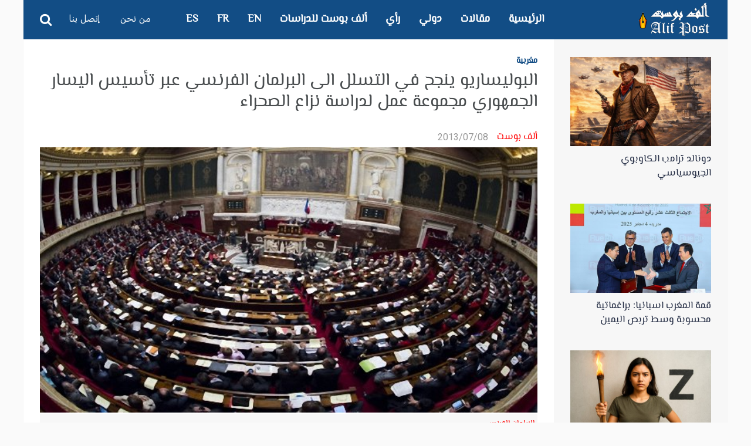

--- FILE ---
content_type: text/html; charset=UTF-8
request_url: https://alifpost.org/%D8%A7%D9%84%D8%A8%D9%88%D9%84%D9%8A%D8%B3%D8%A7%D8%B1%D9%8A%D9%88-%D9%8A%D9%86%D8%AC%D8%AD-%D9%81%D9%8A-%D8%A7%D9%84%D8%AA%D8%B3%D9%84%D9%84-%D8%A7%D9%84%D9%89-%D8%A7%D9%84%D8%A8%D8%B1%D9%84%D9%85/
body_size: 20974
content:
<!DOCTYPE html>
<!--[if IE 7]>
<html class="ie ie7" dir="rtl" lang="ar" prefix="og: http://ogp.me/ns#">
<![endif]-->
<!--[if IE 8]>
<html class="ie ie8" dir="rtl" lang="ar" prefix="og: http://ogp.me/ns#">
<![endif]-->
<!--[if !(IE 7) | !(IE 8) ]><!-->
<html dir="rtl" lang="ar" prefix="og: http://ogp.me/ns#">
<!--<![endif]-->
<head>
	<meta charset="UTF-8" />
			<meta name="viewport" content="width=device-width, initial-scale=1.0, minimum-scale=1.0, maximum-scale=1.0, user-scalable=no">
		
		
	<link rel="pingback" href="https://alifpost.org/xmlrpc.php" />

		
	
	
	
	
                  <meta property="og:title" content="ألف بوست :
 البوليساريو ينجح في التسلل الى البرلمان الفرنسي عبر تأسيس اليسار الجمهوري مجموعة عمل لدراسة نزاع الصحراء" />
                  <meta property="og:description" content="أسس &#8220;اليسار الجمهوري الديمقراطي&#8221; في البرلمان الفرنسي مؤخرا مجموعة عمل ودراسة حول نزاع الصحراء المغربية، ويحدث هذا لأول مرة في المجلس التشريعي الفرنسي، وهو مؤشر على بداية تسلسل حقيقي لجبهة البوليساريو الى مؤسسات بلد يعتبر من أكبر المساندين لموقف المغرب في النزاع. ويأتي تأسيس هذه المجموعة، وفق مصادر فرنسية ومنابر إعلامية مقربة من البوليساريو، بعد [&#8230;]" />
             <meta property="og:type" content="article" />
             <meta property="og:url" content="https://alifpost.org/%d8%a7%d9%84%d8%a8%d9%88%d9%84%d9%8a%d8%b3%d8%a7%d8%b1%d9%8a%d9%88-%d9%8a%d9%86%d8%ac%d8%ad-%d9%81%d9%8a-%d8%a7%d9%84%d8%aa%d8%b3%d9%84%d9%84-%d8%a7%d9%84%d9%89-%d8%a7%d9%84%d8%a8%d8%b1%d9%84%d9%85/"/>
             
        <meta property="og:image" content="https://alifpost.org/wp-content/uploads/PFranc.jpg" />
        <link rel='dns-prefetch' href='//fonts.googleapis.com' />
	<link rel="stylesheet" id="arabic_font-css" href="//fonts.googleapis.com/earlyaccess/droidarabickufi.css" type="text/css" media="all">
<link rel='stylesheet' id='esp-font-css'  href='https://fonts.googleapis.com/css?family=Amiri%7COvo%7CSource+Sans+Pro%7CYrsa' type='text/css' media='all' />
	<title>البوليساريو ينجح في التسلل الى البرلمان الفرنسي عبر تأسيس اليسار الجمهوري مجموعة عمل لدراسة نزاع الصحراء &#8211; ألف بوست</title>
<meta name='robots' content='max-image-preview:large' />
<link rel='dns-prefetch' href='//fonts.googleapis.com' />
<link rel="alternate" type="application/rss+xml" title="ألف بوست &laquo; الخلاصة" href="https://alifpost.org/feed/" />
<link rel="alternate" type="application/rss+xml" title="ألف بوست &laquo; خلاصة التعليقات" href="https://alifpost.org/comments/feed/" />
<link rel="alternate" type="application/rss+xml" title="ألف بوست &laquo; البوليساريو ينجح في التسلل الى البرلمان الفرنسي عبر تأسيس اليسار الجمهوري مجموعة عمل لدراسة نزاع الصحراء خلاصة التعليقات" href="https://alifpost.org/%d8%a7%d9%84%d8%a8%d9%88%d9%84%d9%8a%d8%b3%d8%a7%d8%b1%d9%8a%d9%88-%d9%8a%d9%86%d8%ac%d8%ad-%d9%81%d9%8a-%d8%a7%d9%84%d8%aa%d8%b3%d9%84%d9%84-%d8%a7%d9%84%d9%89-%d8%a7%d9%84%d8%a8%d8%b1%d9%84%d9%85/feed/" />
<link rel="alternate" title="oEmbed (JSON)" type="application/json+oembed" href="https://alifpost.org/wp-json/oembed/1.0/embed?url=https%3A%2F%2Falifpost.org%2F%25d8%25a7%25d9%2584%25d8%25a8%25d9%2588%25d9%2584%25d9%258a%25d8%25b3%25d8%25a7%25d8%25b1%25d9%258a%25d9%2588-%25d9%258a%25d9%2586%25d8%25ac%25d8%25ad-%25d9%2581%25d9%258a-%25d8%25a7%25d9%2584%25d8%25aa%25d8%25b3%25d9%2584%25d9%2584-%25d8%25a7%25d9%2584%25d9%2589-%25d8%25a7%25d9%2584%25d8%25a8%25d8%25b1%25d9%2584%25d9%2585%2F" />
<link rel="alternate" title="oEmbed (XML)" type="text/xml+oembed" href="https://alifpost.org/wp-json/oembed/1.0/embed?url=https%3A%2F%2Falifpost.org%2F%25d8%25a7%25d9%2584%25d8%25a8%25d9%2588%25d9%2584%25d9%258a%25d8%25b3%25d8%25a7%25d8%25b1%25d9%258a%25d9%2588-%25d9%258a%25d9%2586%25d8%25ac%25d8%25ad-%25d9%2581%25d9%258a-%25d8%25a7%25d9%2584%25d8%25aa%25d8%25b3%25d9%2584%25d9%2584-%25d8%25a7%25d9%2584%25d9%2589-%25d8%25a7%25d9%2584%25d8%25a8%25d8%25b1%25d9%2584%25d9%2585%2F&#038;format=xml" />
<meta property="og:title" content="البوليساريو ينجح في التسلل الى البرلمان الفرنسي عبر تأسيس اليسار الجمهوري مجموعة عمل لدراسة نزاع الصحراء"/><meta property="og:site_name" content="ألف بوست"/><meta property="og:url" content="https://alifpost.org/%d8%a7%d9%84%d8%a8%d9%88%d9%84%d9%8a%d8%b3%d8%a7%d8%b1%d9%8a%d9%88-%d9%8a%d9%86%d8%ac%d8%ad-%d9%81%d9%8a-%d8%a7%d9%84%d8%aa%d8%b3%d9%84%d9%84-%d8%a7%d9%84%d9%89-%d8%a7%d9%84%d8%a8%d8%b1%d9%84%d9%85/"/><meta property="og:type" content="website" /><meta property="og:image" content="https://alifpost.org/wp-content/uploads/PFranc.jpg"/><meta property="og:description" content="أسس &#8220;اليسار الجمهوري الديمقراطي&#8221; في البرلمان الفرنسي مؤخرا مجموعة عمل ودراسة حول نزاع الصحراء المغربية، ويحدث هذا لأول مرة في المجلس التشريعي الفرنسي، وهو مؤشر على بداية تسلسل حقيقي لجبهة البوليساريو الى مؤسسات بلد يعتبر من أكبر المساندين لموقف المغرب في النزاع. ويأتي تأسيس هذه المجموعة، وفق مصادر فرنسية ومنابر إعلامية مقربة من البوليساريو، بعد [&hellip;]"/><meta name="twitter:card" content="summary_large_image"><meta name="twitter:title" content="البوليساريو ينجح في التسلل الى البرلمان الفرنسي عبر تأسيس اليسار الجمهوري مجموعة عمل لدراسة نزاع الصحراء"><meta name="twitter:description" content="أسس &#8220;اليسار الجمهوري الديمقراطي&#8221; في البرلمان الفرنسي مؤخرا مجموعة عمل ودراسة حول نزاع الصحراء المغربية، ويحدث هذا لأول مرة في المجلس التشريعي الفرنسي، وهو مؤشر على بداية تسلسل حقيقي لجبهة البوليساريو الى مؤسسات بلد يعتبر من أكبر المساندين لموقف المغرب في النزاع. ويأتي تأسيس هذه المجموعة، وفق مصادر فرنسية ومنابر إعلامية مقربة من البوليساريو، بعد [&hellip;]"><meta name="twitter:image:src" content="https://alifpost.org/wp-content/uploads/PFranc.jpg"><style id='wp-img-auto-sizes-contain-inline-css' type='text/css'>
img:is([sizes=auto i],[sizes^="auto," i]){contain-intrinsic-size:3000px 1500px}
/*# sourceURL=wp-img-auto-sizes-contain-inline-css */
</style>
<style id='wp-emoji-styles-inline-css' type='text/css'>

	img.wp-smiley, img.emoji {
		display: inline !important;
		border: none !important;
		box-shadow: none !important;
		height: 1em !important;
		width: 1em !important;
		margin: 0 0.07em !important;
		vertical-align: -0.1em !important;
		background: none !important;
		padding: 0 !important;
	}
/*# sourceURL=wp-emoji-styles-inline-css */
</style>
<style id='wp-block-library-inline-css' type='text/css'>
:root{--wp-block-synced-color:#7a00df;--wp-block-synced-color--rgb:122,0,223;--wp-bound-block-color:var(--wp-block-synced-color);--wp-editor-canvas-background:#ddd;--wp-admin-theme-color:#007cba;--wp-admin-theme-color--rgb:0,124,186;--wp-admin-theme-color-darker-10:#006ba1;--wp-admin-theme-color-darker-10--rgb:0,107,160.5;--wp-admin-theme-color-darker-20:#005a87;--wp-admin-theme-color-darker-20--rgb:0,90,135;--wp-admin-border-width-focus:2px}@media (min-resolution:192dpi){:root{--wp-admin-border-width-focus:1.5px}}.wp-element-button{cursor:pointer}:root .has-very-light-gray-background-color{background-color:#eee}:root .has-very-dark-gray-background-color{background-color:#313131}:root .has-very-light-gray-color{color:#eee}:root .has-very-dark-gray-color{color:#313131}:root .has-vivid-green-cyan-to-vivid-cyan-blue-gradient-background{background:linear-gradient(135deg,#00d084,#0693e3)}:root .has-purple-crush-gradient-background{background:linear-gradient(135deg,#34e2e4,#4721fb 50%,#ab1dfe)}:root .has-hazy-dawn-gradient-background{background:linear-gradient(135deg,#faaca8,#dad0ec)}:root .has-subdued-olive-gradient-background{background:linear-gradient(135deg,#fafae1,#67a671)}:root .has-atomic-cream-gradient-background{background:linear-gradient(135deg,#fdd79a,#004a59)}:root .has-nightshade-gradient-background{background:linear-gradient(135deg,#330968,#31cdcf)}:root .has-midnight-gradient-background{background:linear-gradient(135deg,#020381,#2874fc)}:root{--wp--preset--font-size--normal:16px;--wp--preset--font-size--huge:42px}.has-regular-font-size{font-size:1em}.has-larger-font-size{font-size:2.625em}.has-normal-font-size{font-size:var(--wp--preset--font-size--normal)}.has-huge-font-size{font-size:var(--wp--preset--font-size--huge)}.has-text-align-center{text-align:center}.has-text-align-left{text-align:left}.has-text-align-right{text-align:right}.has-fit-text{white-space:nowrap!important}#end-resizable-editor-section{display:none}.aligncenter{clear:both}.items-justified-left{justify-content:flex-start}.items-justified-center{justify-content:center}.items-justified-right{justify-content:flex-end}.items-justified-space-between{justify-content:space-between}.screen-reader-text{border:0;clip-path:inset(50%);height:1px;margin:-1px;overflow:hidden;padding:0;position:absolute;width:1px;word-wrap:normal!important}.screen-reader-text:focus{background-color:#ddd;clip-path:none;color:#444;display:block;font-size:1em;height:auto;left:5px;line-height:normal;padding:15px 23px 14px;text-decoration:none;top:5px;width:auto;z-index:100000}html :where(.has-border-color){border-style:solid}html :where([style*=border-top-color]){border-top-style:solid}html :where([style*=border-right-color]){border-right-style:solid}html :where([style*=border-bottom-color]){border-bottom-style:solid}html :where([style*=border-left-color]){border-left-style:solid}html :where([style*=border-width]){border-style:solid}html :where([style*=border-top-width]){border-top-style:solid}html :where([style*=border-right-width]){border-right-style:solid}html :where([style*=border-bottom-width]){border-bottom-style:solid}html :where([style*=border-left-width]){border-left-style:solid}html :where(img[class*=wp-image-]){height:auto;max-width:100%}:where(figure){margin:0 0 1em}html :where(.is-position-sticky){--wp-admin--admin-bar--position-offset:var(--wp-admin--admin-bar--height,0px)}@media screen and (max-width:600px){html :where(.is-position-sticky){--wp-admin--admin-bar--position-offset:0px}}

/*# sourceURL=wp-block-library-inline-css */
</style><style id='global-styles-inline-css' type='text/css'>
:root{--wp--preset--aspect-ratio--square: 1;--wp--preset--aspect-ratio--4-3: 4/3;--wp--preset--aspect-ratio--3-4: 3/4;--wp--preset--aspect-ratio--3-2: 3/2;--wp--preset--aspect-ratio--2-3: 2/3;--wp--preset--aspect-ratio--16-9: 16/9;--wp--preset--aspect-ratio--9-16: 9/16;--wp--preset--color--black: #000000;--wp--preset--color--cyan-bluish-gray: #abb8c3;--wp--preset--color--white: #ffffff;--wp--preset--color--pale-pink: #f78da7;--wp--preset--color--vivid-red: #cf2e2e;--wp--preset--color--luminous-vivid-orange: #ff6900;--wp--preset--color--luminous-vivid-amber: #fcb900;--wp--preset--color--light-green-cyan: #7bdcb5;--wp--preset--color--vivid-green-cyan: #00d084;--wp--preset--color--pale-cyan-blue: #8ed1fc;--wp--preset--color--vivid-cyan-blue: #0693e3;--wp--preset--color--vivid-purple: #9b51e0;--wp--preset--gradient--vivid-cyan-blue-to-vivid-purple: linear-gradient(135deg,rgb(6,147,227) 0%,rgb(155,81,224) 100%);--wp--preset--gradient--light-green-cyan-to-vivid-green-cyan: linear-gradient(135deg,rgb(122,220,180) 0%,rgb(0,208,130) 100%);--wp--preset--gradient--luminous-vivid-amber-to-luminous-vivid-orange: linear-gradient(135deg,rgb(252,185,0) 0%,rgb(255,105,0) 100%);--wp--preset--gradient--luminous-vivid-orange-to-vivid-red: linear-gradient(135deg,rgb(255,105,0) 0%,rgb(207,46,46) 100%);--wp--preset--gradient--very-light-gray-to-cyan-bluish-gray: linear-gradient(135deg,rgb(238,238,238) 0%,rgb(169,184,195) 100%);--wp--preset--gradient--cool-to-warm-spectrum: linear-gradient(135deg,rgb(74,234,220) 0%,rgb(151,120,209) 20%,rgb(207,42,186) 40%,rgb(238,44,130) 60%,rgb(251,105,98) 80%,rgb(254,248,76) 100%);--wp--preset--gradient--blush-light-purple: linear-gradient(135deg,rgb(255,206,236) 0%,rgb(152,150,240) 100%);--wp--preset--gradient--blush-bordeaux: linear-gradient(135deg,rgb(254,205,165) 0%,rgb(254,45,45) 50%,rgb(107,0,62) 100%);--wp--preset--gradient--luminous-dusk: linear-gradient(135deg,rgb(255,203,112) 0%,rgb(199,81,192) 50%,rgb(65,88,208) 100%);--wp--preset--gradient--pale-ocean: linear-gradient(135deg,rgb(255,245,203) 0%,rgb(182,227,212) 50%,rgb(51,167,181) 100%);--wp--preset--gradient--electric-grass: linear-gradient(135deg,rgb(202,248,128) 0%,rgb(113,206,126) 100%);--wp--preset--gradient--midnight: linear-gradient(135deg,rgb(2,3,129) 0%,rgb(40,116,252) 100%);--wp--preset--font-size--small: 13px;--wp--preset--font-size--medium: 20px;--wp--preset--font-size--large: 36px;--wp--preset--font-size--x-large: 42px;--wp--preset--spacing--20: 0.44rem;--wp--preset--spacing--30: 0.67rem;--wp--preset--spacing--40: 1rem;--wp--preset--spacing--50: 1.5rem;--wp--preset--spacing--60: 2.25rem;--wp--preset--spacing--70: 3.38rem;--wp--preset--spacing--80: 5.06rem;--wp--preset--shadow--natural: 6px 6px 9px rgba(0, 0, 0, 0.2);--wp--preset--shadow--deep: 12px 12px 50px rgba(0, 0, 0, 0.4);--wp--preset--shadow--sharp: 6px 6px 0px rgba(0, 0, 0, 0.2);--wp--preset--shadow--outlined: 6px 6px 0px -3px rgb(255, 255, 255), 6px 6px rgb(0, 0, 0);--wp--preset--shadow--crisp: 6px 6px 0px rgb(0, 0, 0);}:where(.is-layout-flex){gap: 0.5em;}:where(.is-layout-grid){gap: 0.5em;}body .is-layout-flex{display: flex;}.is-layout-flex{flex-wrap: wrap;align-items: center;}.is-layout-flex > :is(*, div){margin: 0;}body .is-layout-grid{display: grid;}.is-layout-grid > :is(*, div){margin: 0;}:where(.wp-block-columns.is-layout-flex){gap: 2em;}:where(.wp-block-columns.is-layout-grid){gap: 2em;}:where(.wp-block-post-template.is-layout-flex){gap: 1.25em;}:where(.wp-block-post-template.is-layout-grid){gap: 1.25em;}.has-black-color{color: var(--wp--preset--color--black) !important;}.has-cyan-bluish-gray-color{color: var(--wp--preset--color--cyan-bluish-gray) !important;}.has-white-color{color: var(--wp--preset--color--white) !important;}.has-pale-pink-color{color: var(--wp--preset--color--pale-pink) !important;}.has-vivid-red-color{color: var(--wp--preset--color--vivid-red) !important;}.has-luminous-vivid-orange-color{color: var(--wp--preset--color--luminous-vivid-orange) !important;}.has-luminous-vivid-amber-color{color: var(--wp--preset--color--luminous-vivid-amber) !important;}.has-light-green-cyan-color{color: var(--wp--preset--color--light-green-cyan) !important;}.has-vivid-green-cyan-color{color: var(--wp--preset--color--vivid-green-cyan) !important;}.has-pale-cyan-blue-color{color: var(--wp--preset--color--pale-cyan-blue) !important;}.has-vivid-cyan-blue-color{color: var(--wp--preset--color--vivid-cyan-blue) !important;}.has-vivid-purple-color{color: var(--wp--preset--color--vivid-purple) !important;}.has-black-background-color{background-color: var(--wp--preset--color--black) !important;}.has-cyan-bluish-gray-background-color{background-color: var(--wp--preset--color--cyan-bluish-gray) !important;}.has-white-background-color{background-color: var(--wp--preset--color--white) !important;}.has-pale-pink-background-color{background-color: var(--wp--preset--color--pale-pink) !important;}.has-vivid-red-background-color{background-color: var(--wp--preset--color--vivid-red) !important;}.has-luminous-vivid-orange-background-color{background-color: var(--wp--preset--color--luminous-vivid-orange) !important;}.has-luminous-vivid-amber-background-color{background-color: var(--wp--preset--color--luminous-vivid-amber) !important;}.has-light-green-cyan-background-color{background-color: var(--wp--preset--color--light-green-cyan) !important;}.has-vivid-green-cyan-background-color{background-color: var(--wp--preset--color--vivid-green-cyan) !important;}.has-pale-cyan-blue-background-color{background-color: var(--wp--preset--color--pale-cyan-blue) !important;}.has-vivid-cyan-blue-background-color{background-color: var(--wp--preset--color--vivid-cyan-blue) !important;}.has-vivid-purple-background-color{background-color: var(--wp--preset--color--vivid-purple) !important;}.has-black-border-color{border-color: var(--wp--preset--color--black) !important;}.has-cyan-bluish-gray-border-color{border-color: var(--wp--preset--color--cyan-bluish-gray) !important;}.has-white-border-color{border-color: var(--wp--preset--color--white) !important;}.has-pale-pink-border-color{border-color: var(--wp--preset--color--pale-pink) !important;}.has-vivid-red-border-color{border-color: var(--wp--preset--color--vivid-red) !important;}.has-luminous-vivid-orange-border-color{border-color: var(--wp--preset--color--luminous-vivid-orange) !important;}.has-luminous-vivid-amber-border-color{border-color: var(--wp--preset--color--luminous-vivid-amber) !important;}.has-light-green-cyan-border-color{border-color: var(--wp--preset--color--light-green-cyan) !important;}.has-vivid-green-cyan-border-color{border-color: var(--wp--preset--color--vivid-green-cyan) !important;}.has-pale-cyan-blue-border-color{border-color: var(--wp--preset--color--pale-cyan-blue) !important;}.has-vivid-cyan-blue-border-color{border-color: var(--wp--preset--color--vivid-cyan-blue) !important;}.has-vivid-purple-border-color{border-color: var(--wp--preset--color--vivid-purple) !important;}.has-vivid-cyan-blue-to-vivid-purple-gradient-background{background: var(--wp--preset--gradient--vivid-cyan-blue-to-vivid-purple) !important;}.has-light-green-cyan-to-vivid-green-cyan-gradient-background{background: var(--wp--preset--gradient--light-green-cyan-to-vivid-green-cyan) !important;}.has-luminous-vivid-amber-to-luminous-vivid-orange-gradient-background{background: var(--wp--preset--gradient--luminous-vivid-amber-to-luminous-vivid-orange) !important;}.has-luminous-vivid-orange-to-vivid-red-gradient-background{background: var(--wp--preset--gradient--luminous-vivid-orange-to-vivid-red) !important;}.has-very-light-gray-to-cyan-bluish-gray-gradient-background{background: var(--wp--preset--gradient--very-light-gray-to-cyan-bluish-gray) !important;}.has-cool-to-warm-spectrum-gradient-background{background: var(--wp--preset--gradient--cool-to-warm-spectrum) !important;}.has-blush-light-purple-gradient-background{background: var(--wp--preset--gradient--blush-light-purple) !important;}.has-blush-bordeaux-gradient-background{background: var(--wp--preset--gradient--blush-bordeaux) !important;}.has-luminous-dusk-gradient-background{background: var(--wp--preset--gradient--luminous-dusk) !important;}.has-pale-ocean-gradient-background{background: var(--wp--preset--gradient--pale-ocean) !important;}.has-electric-grass-gradient-background{background: var(--wp--preset--gradient--electric-grass) !important;}.has-midnight-gradient-background{background: var(--wp--preset--gradient--midnight) !important;}.has-small-font-size{font-size: var(--wp--preset--font-size--small) !important;}.has-medium-font-size{font-size: var(--wp--preset--font-size--medium) !important;}.has-large-font-size{font-size: var(--wp--preset--font-size--large) !important;}.has-x-large-font-size{font-size: var(--wp--preset--font-size--x-large) !important;}
/*# sourceURL=global-styles-inline-css */
</style>

<style id='classic-theme-styles-inline-css' type='text/css'>
/*! This file is auto-generated */
.wp-block-button__link{color:#fff;background-color:#32373c;border-radius:9999px;box-shadow:none;text-decoration:none;padding:calc(.667em + 2px) calc(1.333em + 2px);font-size:1.125em}.wp-block-file__button{background:#32373c;color:#fff;text-decoration:none}
/*# sourceURL=/wp-includes/css/classic-themes.min.css */
</style>
<link rel='stylesheet' id='wp-audio-player-css' href='https://alifpost.org/wp-content/plugins/wp-audio-player/css/audioplayer.css' type='text/css' media='all' />
<link rel='stylesheet' id='wp-audio-player-theme-css' href='https://alifpost.org/wp-content/plugins/wp-audio-player/css/plugin.css' type='text/css' media='all' />
<link rel='stylesheet' id='parent-style-css' href='https://alifpost.org/wp-content/themes/abomb/style.css' type='text/css' media='all' />
<link rel='stylesheet' id='style-css' href='https://alifpost.org/wp-content/themes/abomb-child/style.css' type='text/css' media='all' />
<link rel='stylesheet' id='heateor_sss_frontend_css-css' href='https://alifpost.org/wp-content/plugins/sassy-social-share/public/css/sassy-social-share-public.css' type='text/css' media='all' />
<style id='heateor_sss_frontend_css-inline-css' type='text/css'>
.heateor_sss_button_instagram span.heateor_sss_svg,a.heateor_sss_instagram span.heateor_sss_svg{background:radial-gradient(circle at 30% 107%,#fdf497 0,#fdf497 5%,#fd5949 45%,#d6249f 60%,#285aeb 90%)}.heateor_sss_horizontal_sharing .heateor_sss_svg,.heateor_sss_standard_follow_icons_container .heateor_sss_svg{color:#fff;border-width:0px;border-style:solid;border-color:transparent}.heateor_sss_horizontal_sharing .heateorSssTCBackground{color:#666}.heateor_sss_horizontal_sharing span.heateor_sss_svg:hover,.heateor_sss_standard_follow_icons_container span.heateor_sss_svg:hover{border-color:transparent;}.heateor_sss_vertical_sharing span.heateor_sss_svg,.heateor_sss_floating_follow_icons_container span.heateor_sss_svg{color:#fff;border-width:0px;border-style:solid;border-color:transparent;}.heateor_sss_vertical_sharing .heateorSssTCBackground{color:#666;}.heateor_sss_vertical_sharing span.heateor_sss_svg:hover,.heateor_sss_floating_follow_icons_container span.heateor_sss_svg:hover{border-color:transparent;}@media screen and (max-width:783px) {.heateor_sss_vertical_sharing{display:none!important}}
/*# sourceURL=heateor_sss_frontend_css-inline-css */
</style>
<link rel='stylesheet' id='redux-google-fonts-reedwan_options-css' href='https://fonts.googleapis.com/css?family=Old+Standard+TT%3A400%7CRoboto%3A400%2C100%2C900%2C700&#038;subset=latin' type='text/css' media='all' />
<script type="text/javascript" src="https://alifpost.org/wp-includes/js/jquery/jquery.min.js" id="jquery-core-js"></script>
<script type="text/javascript" src="https://alifpost.org/wp-includes/js/jquery/jquery-migrate.min.js" id="jquery-migrate-js"></script>
<script type="text/javascript" src="https://alifpost.org/wp-content/plugins/wp-audio-player/js/audioplayer.min.js" id="wp-audio-player-js"></script>
<script type="text/javascript" src="https://alifpost.org/wp-content/plugins/wp-audio-player/js/plugin.min.js" id="wp-audio-player-plugin-js"></script>
<link rel="https://api.w.org/" href="https://alifpost.org/wp-json/" /><link rel="alternate" title="JSON" type="application/json" href="https://alifpost.org/wp-json/wp/v2/posts/3403" /><link rel="EditURI" type="application/rsd+xml" title="RSD" href="https://alifpost.org/xmlrpc.php?rsd" />
<link rel="stylesheet" href="https://alifpost.org/wp-content/themes/abomb-child/rtl.css" type="text/css" media="screen" />
<link rel="canonical" href="https://alifpost.org/%d8%a7%d9%84%d8%a8%d9%88%d9%84%d9%8a%d8%b3%d8%a7%d8%b1%d9%8a%d9%88-%d9%8a%d9%86%d8%ac%d8%ad-%d9%81%d9%8a-%d8%a7%d9%84%d8%aa%d8%b3%d9%84%d9%84-%d8%a7%d9%84%d9%89-%d8%a7%d9%84%d8%a8%d8%b1%d9%84%d9%85/" />
<link rel='shortlink' href='https://alifpost.org/?p=3403' />
<!--[if lt IE 9]><script src="http://html5shim.googlecode.com/svn/trunk/html5.js"></script><![endif]--><!-- Analytics by WP Statistics v14.11.2 - https://wp-statistics.com -->
	<!--[if IE]>
		<meta http-equiv="X-UA-Compatible" content="IE=9; IE=8; IE=EmulateIE8; IE=EDGE" />
		<script src="https://alifpost.org/wp-content/themes/abomb/js/html5.js"></script>
		<script src="https://alifpost.org/wp-content/themes/abomb/js/placeholders.jquery.min.js"></script>
	<![endif]-->

		
	<!-- Theme Panel CSS -->
	<style type="text/css" media="screen">
	::selection {
		background: #124d85;
	}
	::-moz-selection {
		background: #124d85;
	}
			body {
			background-color: transparent;
		}
		body,
	.review-foot .review-summary,
	blockquote .quote-name,
	.type-32 .grid-medium-half .grid-caption {
		font-family: Old Standard TT;
		font-weight: 400;
		font-size: 16px;
		line-height: 24px;
		color: #000000;
	}
	input, textarea, select,
	.woocommerce .modal input, 
	.woocommerce-page .modal textarea {
		font-family: Roboto;
		font-weight: 700;
		font-size: 14px;
	}
	.big-title {
		font-family: Old Standard TT;
		font-weight: 400;
	}
	.block-six .entry-content a,
	.block-page .entry-content a {
		color: #124d85;
	}

	.type-32 .grid-medium-half .grid-caption a {
		color: #000000;
	}
	blockquote,
	.sidebar .widget .tab-head li a,
	.single-sticky, 
	.search-post .search-number,
	.search-post .no-post,
	.ajax-text-load {
		font-family: Roboto;
		font-weight: 900;
		color: #000000;
	}
	.block-three .lists-posts ul > li,
	.comlist-name,
	.error-wrap p,
	.gcat a,
	.wpb_button,
	.block-three .lists-posts ul > li, 
	.button, button, 
	input[type="submit"],
	.weather-day {
		font-family: Roboto;
		font-weight: 400;
		
	}
	.block-three .lists-posts ul > li,
	.comlist-name,
	.error-wrap p,
	.gcat a {
		font-size: 14px;
	}
	blockquote.quote-colored {
		font-family: Roboto;
		font-weight: 100;
		font-size: 30px;
		line-height: 40px;
	}
	.weather-now,
	.weather-title h1 {
		font-family: Roboto;
		font-weight: 100;
	}
	.block-six > .block-ajax-query-content > .big-post .entry-content,
	.block-page .entry-content,
	.entry-excerpt,
	.archive-desc,
	blockquote.quote-box {
		font-family: Old Standard TT;
		font-size: 18px;
		line-height: 26px;
		font-weight: 400;
	}
	.footer-wrap {
		font-family: Roboto;
		font-weight: 900;
		font-size: 14px;
	}
	.toTop,
	.logo-row-wrap,
	.button, button, input[type="submit"],
	.tagcloud a:hover,
	.entry-tags .entry-tag-title,
	.block-ajax-query-button,
	.block-four-five .entry-meta .meta-date:after,
	.alert-msg,
	.review-criteria .rating-bar .rating-value,
	.pagination span.current,
	.dropcap, 
	.wpb_default, 
	.wpb_default:hover,
	.owl-theme .owl-controls .owl-page.active span, 
	.owl-theme .owl-controls.clickable .owl-page:hover span,
	.type-32 .featured-grid-item > a:before,
	.gcat a,
	.single-sticky,
	.modal button,
	.woocommerce .modal button.button,
	.woocommerce-page .modal button.button {
		background: #124d85;
	}
	.header-wrap {
		font-family: Old Standard TT;
		font-weight: 400;
		font-size: 18px;
	}
	.main-header {
		color: #fff;
	}
	.main-header a,
	.menu-form .search-box input[type=text] {
		color: #fff;
	}
	.main-header a:hover, 
	.main-header i:hover {
		color: #fff;
	}
	.bombnav .sub-menu,
	.bombnav .megamenu,
	.bombnav .sub-menu a,
	.bombnav .megamenu a {
		color: #fff;
	}
	.bombnav .sub-menu,
	.bombnav .megamenu {
		background: #222;
	}
	.bombnav > li:hover > a:after,
	.bombnav > li.active > a :after {
		border-color: transparent transparent #222;
	}
	.logo-row, 
	.menu-row,
	.menu-form  .search-box input[type=text] {
		height: 67px;
	}
	.main-header .bombnav > li > a, 
	.main-header .no-menu > a,
	.menu-reg-log.righttog a,
	.menu-reg-log.menu-search i,
	.menu-form .close-search,
	.menu-form  .search-box input[type=text], 
	.main-header .logo a {
		line-height: 67px;
	}
	.logo {
		padding-top: 3px;
		padding-bottom: 3px;
	}
	.sticky .logo{
		padding-top: 2.2388059701493px;
		padding-bottom: 2.2388059701493px;
	}
	.sticky .logo img {
		height: 45.522388059701px;
		width: 93.283582089552px;
	}
	.sb-toggle,
	.head-archive {
		margin-top: 17.5px;
		margin-bottom: 19.5px;
	}
	.bombnav,
	.bombnav a,
	.no-menu a,
	.sb-toggle .togtext,
	.menu-form .search-box input[type=text],
	.main-menu-tog .menu-reg-log.righttog a,
	.form-search input {
		font-family: Roboto;
		font-weight: 900;
	}
	.top-wrap a,
	.top-wrap {
		font-family: Roboto;
		font-weight: 900;
		font-size: 14px;
	}
	.bombnav > li > a,
	.no-menu > a{
		font-size: 18px;
		text-transform: uppercase;
	}
	.main-header,
	.menu-form {
		background: #124d85;
	}
	.sb-slidebar.left-side-tog,
	.left-sidebar,
	.comment-navigation {
		background: #f2f0eb;
	}
	.slider-wrap, 
	.slider-wrap .owl-nav-inner {
		background-color: #191f2d;
	}
	.slider-wrap .owl-pagi li.active {
		background: #124d85;
	}
	.soverlay {
		background: #191f2d;
		opacity: 0.5;
		-moz-opacity: 0.5;
		-khtml-opacity: 0.5;
		-ms-filter: "progid:DXImageTransform.Microsoft.Alpha(Opacity=50)";
		filter: alpha(opacity=50);
	}
	.sidebar .widget ul li a, 
	.sidebar .widget_rss cite,
	.widget_calendar table#wp-calendar caption,
	.widget_calendar thead>tr>th,
	.tagcloud a,
	.block-nine li a,
	.block-nine.ordered ul li .list-count,
	.pagination	span.current,
	.pagination a,
	
	.comment-body-head .commenter-name,
	.comment-body-head .commenter-name a,
	.comment-navigation a,
	.criteria-title,
	.review-total-score,
	.summary-title,
	.social-counter .counter-desc .counter,
	.comlist-date a,
	.user-name,
	.user-name a,
	.block-page .entry-tags,
	.author-box-title,
	.single-nav .sub-title,
	.widget_search .form-search input,
	.pingback {
		font-family: Roboto;
		font-weight: 900;
	}
	.sidebar .widget ul li a, 
	.sidebar .widget_rss cite,
	.widget_calendar table#wp-calendar caption,
	.widget_calendar thead>tr>th,
	.tagcloud a,
	.block-nine li a,
	.block-nine.ordered ul li .list-count,
	.pagination	span.current,
	.pagination a {
		font-size: 14px;
	}
	.sidebar .widget ul li a, 
	.sidebar .widget_rss cite,
	.widget_calendar table#wp-calendar caption,
	.widget_calendar thead>tr>th,
	.tagcloud a,
	.block-nine li a,
	.block-nine.ordered ul li .list-count,
	.pagination	span.current,
	.pagination a,
	.comment-body-head .commenter-name,
	.comment-body-head .commenter-name a,
	.comment-navigation a,
	.criteria-title,
	.review-total-score,
	.summary-title,
	.social-counter .counter-desc .counter,
	.comlist-date a,
	.user-name,
	.user-name a,
	.block-page .entry-tags,
	.author-box-title,
	.single-nav .sub-title,
	
	.block .entry-title a,
	.block-page .block .entry-title a,
	.lists-posts ul > li a,
	.single-block-title,
	.comment-reply-title a,
	.block-page .entry-related .entry-title a,
	.single-nav i,
	.no-post,
	.widget_search .form-search input,
	.widget_search .form-search i,
	.entry-tags a,
	.review-head .review-title,
	.pingback, .pingback a {
		color: #252e45;
	}
	.block-three .big-post .entry-image,
	.block-six > .block-ajax-query-content > .big-post,
	.lists-header,
	.tagcloud a:hover,
	.social-widget .social a,
	.social-counter > a,
	.archive-title,
	.pagination span.current,
	.pagination a:hover,
	blockquote.quote-box,
	.entry-tags .entry-tag-title,
	.entry-tags a:hover,
	.form .header {
		border-color: #124d85;
	}
	.block-four-five .entry-meta .meta-date	{
		font-family: Roboto;
		font-weight: 400;
		color: #124d85;
	}
	.block-six .entry-meta .meta-shares a,
	.block-six > .block-ajax-query-content > .ajax-item > .entry-header .entry-title a,
	.block-page .entry-meta .meta-shares a {
		color: #000000;
	}
	.alert-msg:before {
		border-bottom-color: #124d85;
	}
	.social a:hover,
	.block-six .entry-meta .meta-shares a:hover,
	.block-page .entry-meta .meta-shares a:hover,
	.slider-wrap .owl-direction span:hover,
	.slider-wrap .owl-collapse:hover,
	.tabs li.active a,
	.sidebar .widget .tabs li.active a,
	.thumb-icon,
	.entry-meta .meta-cat a,
	.bomb-wrap .widgettitle,
	.bomb-wrap .widgettitle a,
	.block-four-five .entry-meta .meta-cat a:hover,
	.entry-meta .meta-author a,
	.comment-body-text a,
	.comment-body-foot a,
	.comment-body-foot > span,
	.social-widget .social a,
	.social-counter > a,
	.block-nine.ordered ul li .list-count,
	.author-box-social a,
	.archive-title .rss-link,
	.search-post .search-number,
	.bombver.bombnav a:hover,
	.bombver.bombnav .megamenu a:hover,
	.bombver.bombnav .sub-menu a:hover,
	blockquote:before,
	blockquote.quote-colored,
	.dropcap3,
	.dropcap5,
	.second-title,
	.main-slider .scat a,
	.owl-theme .scat a,
	.owl-theme .owl-controls.clickable .owl-buttons div:hover,
	.thumb-icon-list,
	.mfp-title a,
	#comments .pingback .url:hover,
	#comments .pingback .comment-edit-link,
	.weather-title {
		color: #124d85;
	}
	@media only screen and (min-width: 768px) and (max-width: 959px) {
		bomb_res .header-five {
			background: #124d85;
		}
	}
	@media only screen and (max-width: 767px) { 
		bomb_res .header-five {
			background: #124d85;
		}
	}	
			                                    		</style>
</head>
<body class="rtl wp-singular post-template-default single single-post postid-3403 single-format-standard wp-theme-abomb wp-child-theme-abomb-child bomb_res wpb-js-composer js-comp-ver-4.3.5 vc_responsive" itemscope="itemscope" itemtype="https://schema.org/WebPage">

		
			<div class="layout-wrap boxed">
						<header role="banner" class="header-wrap clearfix header1" itemscope="itemscope" itemtype="https://schema.org/WPHeader">
				
<div class="main-header header-one show-sticky">
  <div class="row clearfix">
    <div class="main-row clearfix">
      <div class="logo noleftLogo el-left">
        <a href="https://alifpost.org/">
	<img class="logo-img" src="https://alifpost.org/wp-content/uploads/2018/01/logo-alif-post.png" alt="ألف بوست" width="125" height="61" data-logoretina=""/>
</a>
	<p class="site-title hide-text" itemprop="headline">ألف بوست</p>
	<p class="site-description hide-text" itemprop="description">صحيفة الخبر والتحليل والرأي</p>
      </div>
            <div class="menu-reg-log menu-search righttog deskview"> <i class="fa fa-search"></i> </div>
      <div class="menu-form">
        <div class="search-box el-left">
          <form class="el-left" action="https://alifpost.org/" method="GET">
            <input type="text" name="s" id="s" value="ابحث هنا..." placeholder="ابحث هنا..." />
            <i class="fa fa-close close-search"></i>
          </form>
        </div>
      </div>
                  <div class="menu-reg-log righttog deskview">
		<a class="showbox" href="https://alifpost.org/من-نحن">من نحن</a>
		<a class="showbox" href="https://alifpost.org/إتصل-بنا">إتصل بنا</a>
	  </div>
            <nav role="navigation" class="main-menu deskview el-right" itemscope="itemscope" itemtype="http://schema.org/SiteNavigationElement">
        <ul id="mainnav" class="bombnav nav-res">
		          <li class="menu-item menu-item-type-post_type menu-item-object-page"><a href="https://alifpost.org">الرئيسية</a></li>
		          <li class="menu-item menu-item-type-taxonomy menu-item-object-category current-post-ancestor current-menu-parent current-post-parent menu-item-has-children">
			<a href="#">مقالات</a>
            <div class="megamenu" style="display: none;">
              <div class="row clearfix">
                <div class="megaposts" style="width:100%">
                  <div class="row-inner">
				  															<div class="grid-3 post-menu" itemscope="itemscope" itemtype="http://schema.org/BlogPosting">
											<div class="entry-image">
												<a href="https://alifpost.org/%d8%a7%d9%84%d8%aa%d8%ad%d8%a7%d9%84%d9%81-%d8%a7%d9%84%d8%b9%d8%b1%d8%a8%d9%8a-%d8%a7%d9%84%d8%b0%d9%8a-%d9%8a%d8%b4%d8%a7%d8%b1%d9%83-%d9%81%d9%8a%d9%87-%d8%a7%d9%84%d9%85%d8%ba%d8%b1%d8%a8-%d9%8a/" title="التحالف العربي الذي يشارك فيه المغرب يقتل 119 شخصا منهم 22 طفلا في اليمن">
													<img width="800" height="500" src="https://alifpost.org/wp-content/uploads/2016/02/yemen.jpg" class="attachment-post-thumbnail size-post-thumbnail wp-post-image" alt="" decoding="async" loading="lazy" srcset="https://alifpost.org/wp-content/uploads/2016/02/yemen.jpg 800w, https://alifpost.org/wp-content/uploads/2016/02/yemen-300x188.jpg 300w, https://alifpost.org/wp-content/uploads/2016/02/yemen-768x480.jpg 768w, https://alifpost.org/wp-content/uploads/2016/02/yemen-385x240.jpg 385w" sizes="auto, (max-width: 800px) 100vw, 800px" />												</a>
											</div>
											<h3 itemprop="name" class="entry-title">
												<a itemprop="url" rel="bookmark" href="https://alifpost.org/%d8%a7%d9%84%d8%aa%d8%ad%d8%a7%d9%84%d9%81-%d8%a7%d9%84%d8%b9%d8%b1%d8%a8%d9%8a-%d8%a7%d9%84%d8%b0%d9%8a-%d9%8a%d8%b4%d8%a7%d8%b1%d9%83-%d9%81%d9%8a%d9%87-%d8%a7%d9%84%d9%85%d8%ba%d8%b1%d8%a8-%d9%8a/" title="التحالف العربي الذي يشارك فيه المغرب يقتل 119 شخصا منهم 22 طفلا في اليمن">التحالف العربي الذي يشارك فيه المغرب يقتل 119 شخصا منهم 22 طفلا في اليمن</a>
											</h3>
										</div>
																			<div class="grid-3 post-menu" itemscope="itemscope" itemtype="http://schema.org/BlogPosting">
											<div class="entry-image">
												<a href="https://alifpost.org/%d8%a3%d9%88%d8%a8%d8%a7%d9%85%d8%a7-%d9%8a%d8%aa%d9%87%d9%85-%d8%a7%d9%84%d8%b3%d8%b9%d9%88%d8%af%d9%8a%d8%a9-%d8%a8%d8%aa%d8%b4%d8%ac%d9%8a%d8%b9-%d8%a7%d9%84%d8%a5%d8%b1%d9%87%d8%a7%d8%a8-%d9%88/" title="أوباما يتهم السعودية بتشجيع الإرهاب ومحاولة توريط واشنطن في حروب منها اليمن">
													<img width="800" height="500" src="https://alifpost.org/wp-content/uploads/2016/03/obama1.jpg" class="attachment-post-thumbnail size-post-thumbnail wp-post-image" alt="" decoding="async" loading="lazy" srcset="https://alifpost.org/wp-content/uploads/2016/03/obama1.jpg 800w, https://alifpost.org/wp-content/uploads/2016/03/obama1-300x188.jpg 300w, https://alifpost.org/wp-content/uploads/2016/03/obama1-768x480.jpg 768w, https://alifpost.org/wp-content/uploads/2016/03/obama1-385x240.jpg 385w" sizes="auto, (max-width: 800px) 100vw, 800px" />												</a>
											</div>
											<h3 itemprop="name" class="entry-title">
												<a itemprop="url" rel="bookmark" href="https://alifpost.org/%d8%a3%d9%88%d8%a8%d8%a7%d9%85%d8%a7-%d9%8a%d8%aa%d9%87%d9%85-%d8%a7%d9%84%d8%b3%d8%b9%d9%88%d8%af%d9%8a%d8%a9-%d8%a8%d8%aa%d8%b4%d8%ac%d9%8a%d8%b9-%d8%a7%d9%84%d8%a5%d8%b1%d9%87%d8%a7%d8%a8-%d9%88/" title="أوباما يتهم السعودية بتشجيع الإرهاب ومحاولة توريط واشنطن في حروب منها اليمن">أوباما يتهم السعودية بتشجيع الإرهاب ومحاولة توريط واشنطن في حروب منها اليمن</a>
											</h3>
										</div>
																			<div class="grid-3 post-menu" itemscope="itemscope" itemtype="http://schema.org/BlogPosting">
											<div class="entry-image">
												<a href="https://alifpost.org/%d8%a7%d9%84%d8%b1%d8%a8%d8%a7%d8%b7-%d8%aa%d9%82%d8%b1%d8%b1-%d8%aa%d9%82%d9%84%d9%8a%d8%b5-%d8%a3%d9%81%d8%b1%d8%a7%d8%af-%d8%a8%d8%b9%d8%ab%d8%a9-%d8%a7%d9%84%d9%85%d9%8a%d9%86%d9%88%d8%b1%d8%b3/" title="في رد جديد على الأمم المتحدة، الرباط تقرر تقليص أفراد بعثة المينورسو في الصحراء وتعتبر الحكم الذاتي حلا وحيدا">
													<img width="800" height="500" src="https://alifpost.org/wp-content/uploads/2016/03/bANkIMOON.jpg" class="attachment-post-thumbnail size-post-thumbnail wp-post-image" alt="" decoding="async" loading="lazy" srcset="https://alifpost.org/wp-content/uploads/2016/03/bANkIMOON.jpg 800w, https://alifpost.org/wp-content/uploads/2016/03/bANkIMOON-300x188.jpg 300w, https://alifpost.org/wp-content/uploads/2016/03/bANkIMOON-768x480.jpg 768w, https://alifpost.org/wp-content/uploads/2016/03/bANkIMOON-385x240.jpg 385w" sizes="auto, (max-width: 800px) 100vw, 800px" />												</a>
											</div>
											<h3 itemprop="name" class="entry-title">
												<a itemprop="url" rel="bookmark" href="https://alifpost.org/%d8%a7%d9%84%d8%b1%d8%a8%d8%a7%d8%b7-%d8%aa%d9%82%d8%b1%d8%b1-%d8%aa%d9%82%d9%84%d9%8a%d8%b5-%d8%a3%d9%81%d8%b1%d8%a7%d8%af-%d8%a8%d8%b9%d8%ab%d8%a9-%d8%a7%d9%84%d9%85%d9%8a%d9%86%d9%88%d8%b1%d8%b3/" title="في رد جديد على الأمم المتحدة، الرباط تقرر تقليص أفراد بعثة المينورسو في الصحراء وتعتبر الحكم الذاتي حلا وحيدا">في رد جديد على الأمم المتحدة، الرباط تقرر تقليص أفراد بعثة المينورسو في الصحراء وتعتبر الحكم الذاتي حلا وحيدا</a>
											</h3>
										</div>
																			<div class="grid-3 post-menu" itemscope="itemscope" itemtype="http://schema.org/BlogPosting">
											<div class="entry-image">
												<a href="https://alifpost.org/%d8%ab%d9%84%d8%a7%d8%ab%d8%a9-%d9%85%d9%84%d8%a7%d9%8a%d9%8a%d9%86-%d8%a8%d8%b1%d8%a7%d8%b2%d9%8a%d9%84%d9%8a-%d9%81%d9%8a-%d9%85%d8%a7%d8%a6%d8%aa%d9%8a-%d9%85%d8%af%d9%8a%d9%86%d8%a9-%d9%8a%d8%b7/" title="ثلاثة ملايين برازيلي في مائتي مدينة يطالبون برحيل الرئيسة ديلما روسيف بسبب الفساد">
													<img width="800" height="500" src="https://alifpost.org/wp-content/uploads/2016/03/B2.jpg" class="attachment-post-thumbnail size-post-thumbnail wp-post-image" alt="" decoding="async" loading="lazy" srcset="https://alifpost.org/wp-content/uploads/2016/03/B2.jpg 800w, https://alifpost.org/wp-content/uploads/2016/03/B2-300x188.jpg 300w, https://alifpost.org/wp-content/uploads/2016/03/B2-768x480.jpg 768w, https://alifpost.org/wp-content/uploads/2016/03/B2-385x240.jpg 385w" sizes="auto, (max-width: 800px) 100vw, 800px" />												</a>
											</div>
											<h3 itemprop="name" class="entry-title">
												<a itemprop="url" rel="bookmark" href="https://alifpost.org/%d8%ab%d9%84%d8%a7%d8%ab%d8%a9-%d9%85%d9%84%d8%a7%d9%8a%d9%8a%d9%86-%d8%a8%d8%b1%d8%a7%d8%b2%d9%8a%d9%84%d9%8a-%d9%81%d9%8a-%d9%85%d8%a7%d8%a6%d8%aa%d9%8a-%d9%85%d8%af%d9%8a%d9%86%d8%a9-%d9%8a%d8%b7/" title="ثلاثة ملايين برازيلي في مائتي مدينة يطالبون برحيل الرئيسة ديلما روسيف بسبب الفساد">ثلاثة ملايين برازيلي في مائتي مدينة يطالبون برحيل الرئيسة ديلما روسيف بسبب الفساد</a>
											</h3>
										</div>
														                  </div>
                </div>
              </div>
            </div>
          </li>
		  <li class="menu-item menu-item-type-custom menu-item-object-custom menu-item-has-children"><a href="https://alifpost.org/cat/دولي">دولي</a>
            <div class="megamenu h-menu" style="display: none;">
              <div class="row clearfix">
                <div class="megaposts-full clearfix">
                  <ul>
					<li class="menu-item menu-item-type-taxonomy menu-item-object-category current-post-ancestor current-menu-parent current-post-parent"><a href="https://alifpost.org/cat/مغربية">المغرب</a></li>
					<li class="menu-item menu-item-type-taxonomy menu-item-object-category current-post-ancestor current-menu-parent current-post-parent"><a href="https://alifpost.org/cat/إسبانية">إسبانيا</a></li>
                    <li class="menu-item menu-item-type-taxonomy menu-item-object-category current-post-ancestor current-menu-parent current-post-parent"><a href="https://alifpost.org/cat/دولي/الجزائر">الجزائر</a></li>
                    <li class="menu-item menu-item-type-taxonomy menu-item-object-category current-post-ancestor current-menu-parent current-post-parent"><a href="https://alifpost.org/دولي/إفريقيا">إفريقيا</a></li>
                    <li class="menu-item menu-item-type-taxonomy menu-item-object-category current-post-ancestor current-menu-parent current-post-parent"><a href="https://alifpost.org/دولي/العالم-العربي">العالم العربي</a></li>
					<li class="menu-item menu-item-type-taxonomy menu-item-object-category current-post-ancestor current-menu-parent current-post-parent"><a href="https://alifpost.org/cat/دولي/أوروبا">أوروبا</a></li>
                    <li class="menu-item menu-item-type-taxonomy menu-item-object-category current-post-ancestor current-menu-parent current-post-parent"><a href="https://alifpost.org/cat/دولي/أمريكا-اللاتينيـة">أمريكا اللاتينيـة</a></li>
					<li class="menu-item menu-item-type-taxonomy menu-item-object-category current-post-ancestor current-menu-parent current-post-parent"><a href="https://alifpost.org/cat/دولي/أمريكا-الشمالية">أمريكا الشمالية</a></li>
					<li class="menu-item menu-item-type-taxonomy menu-item-object-category current-post-ancestor current-menu-parent current-post-parent"><a href="https://alifpost.org/cat/دولي/آسيا">آسيا</a></li>
                  </ul>
                </div>
              </div>
            </div>
          </li>
		  <li class="menu-item menu-item-type-taxonomy menu-item-object-category current-post-ancestor current-menu-parent current-post-parent menu-item-has-children">
			<a href="https://alifpost.org/cat/رأي">رأي</a>
            <div class="megamenu" style="display: none;">
              <div class="row clearfix">
                <div class="megaposts" style="width:100%">
                  <div class="row-inner">
				  																			<div class="grid-3 post-menu" itemscope="itemscope" itemtype="http://schema.org/BlogPosting">
													<div class="entry-image">
														<a href="https://alifpost.org/%d8%af%d9%88%d9%86%d8%a7%d9%84%d8%af-%d8%aa%d8%b1%d8%a7%d9%85%d8%a8-%d8%a7%d9%84%d9%83%d8%a7%d9%88%d8%a8%d9%88%d9%8a-%d8%a7%d9%84%d8%ac%d9%8a%d9%88%d8%b3%d9%8a%d8%a7%d8%b3%d9%8a/" title="دونالد ترامب الكاوبوي الجيوسياسي">
															<img width="803" height="500" src="https://alifpost.org/wp-content/uploads/2026/01/TrumpGeopolitico.jpg" class="attachment-post-thumbnail size-post-thumbnail wp-post-image" alt="" decoding="async" loading="lazy" srcset="https://alifpost.org/wp-content/uploads/2026/01/TrumpGeopolitico.jpg 803w, https://alifpost.org/wp-content/uploads/2026/01/TrumpGeopolitico-300x187.jpg 300w, https://alifpost.org/wp-content/uploads/2026/01/TrumpGeopolitico-768x478.jpg 768w, https://alifpost.org/wp-content/uploads/2026/01/TrumpGeopolitico-385x240.jpg 385w" sizes="auto, (max-width: 803px) 100vw, 803px" />														</a>
													</div>
													<h3 itemprop="name" class="entry-title">
														<a itemprop="url" rel="bookmark" href="https://alifpost.org/%d8%af%d9%88%d9%86%d8%a7%d9%84%d8%af-%d8%aa%d8%b1%d8%a7%d9%85%d8%a8-%d8%a7%d9%84%d9%83%d8%a7%d9%88%d8%a8%d9%88%d9%8a-%d8%a7%d9%84%d8%ac%d9%8a%d9%88%d8%b3%d9%8a%d8%a7%d8%b3%d9%8a/" title="دونالد ترامب الكاوبوي الجيوسياسي">دونالد ترامب الكاوبوي الجيوسياسي</a>
													</h3>
												</div>
																							<div class="grid-3 post-menu" itemscope="itemscope" itemtype="http://schema.org/BlogPosting">
													<div class="entry-image">
														<a href="https://alifpost.org/%d9%82%d9%85%d8%a9-%d8%a7%d9%84%d9%85%d8%ba%d8%b1%d8%a8-%d8%a7%d8%b3%d8%a8%d8%a7%d9%86%d9%8a%d8%a7-%d8%a8%d8%b1%d8%a7%d8%ba%d9%85%d8%a7%d8%aa%d9%8a%d8%a9-%d9%85%d8%ad%d8%b3%d9%88%d8%a8%d8%a9-%d9%88/" title="قمة المغرب اسبانيا: براغماتية محسوبة وسط تربص اليمين">
															<img width="887" height="501" src="https://alifpost.org/wp-content/uploads/2025/12/Cumbre1.jpg" class="attachment-post-thumbnail size-post-thumbnail wp-post-image" alt="" decoding="async" loading="lazy" srcset="https://alifpost.org/wp-content/uploads/2025/12/Cumbre1.jpg 887w, https://alifpost.org/wp-content/uploads/2025/12/Cumbre1-300x169.jpg 300w, https://alifpost.org/wp-content/uploads/2025/12/Cumbre1-768x434.jpg 768w, https://alifpost.org/wp-content/uploads/2025/12/Cumbre1-848x478.jpg 848w" sizes="auto, (max-width: 887px) 100vw, 887px" />														</a>
													</div>
													<h3 itemprop="name" class="entry-title">
														<a itemprop="url" rel="bookmark" href="https://alifpost.org/%d9%82%d9%85%d8%a9-%d8%a7%d9%84%d9%85%d8%ba%d8%b1%d8%a8-%d8%a7%d8%b3%d8%a8%d8%a7%d9%86%d9%8a%d8%a7-%d8%a8%d8%b1%d8%a7%d8%ba%d9%85%d8%a7%d8%aa%d9%8a%d8%a9-%d9%85%d8%ad%d8%b3%d9%88%d8%a8%d8%a9-%d9%88/" title="قمة المغرب اسبانيا: براغماتية محسوبة وسط تربص اليمين">قمة المغرب اسبانيا: براغماتية محسوبة وسط تربص اليمين</a>
													</h3>
												</div>
																							<div class="grid-3 post-menu" itemscope="itemscope" itemtype="http://schema.org/BlogPosting">
													<div class="entry-image">
														<a href="https://alifpost.org/%d8%ac%d9%8a%d9%84-%d8%b2%d8%af-%d8%b5%d9%88%d8%aa-%d8%a7%d9%84%d8%b9%d8%af%d8%a7%d9%84%d8%a9-%d8%a7%d9%84%d8%a7%d8%ac%d8%aa%d9%85%d8%a7%d8%b9%d9%8a%d8%a9-%d8%a7%d9%84%d9%85%d8%aa%d8%ac/" title="«جيل زد»: صوت العدالة الاجتماعية المتجدد">
															<img width="1536" height="1024" src="https://alifpost.org/wp-content/uploads/2025/10/Z.jpg" class="attachment-post-thumbnail size-post-thumbnail wp-post-image" alt="" decoding="async" loading="lazy" srcset="https://alifpost.org/wp-content/uploads/2025/10/Z.jpg 1536w, https://alifpost.org/wp-content/uploads/2025/10/Z-300x200.jpg 300w, https://alifpost.org/wp-content/uploads/2025/10/Z-1024x683.jpg 1024w, https://alifpost.org/wp-content/uploads/2025/10/Z-768x512.jpg 768w" sizes="auto, (max-width: 1536px) 100vw, 1536px" />														</a>
													</div>
													<h3 itemprop="name" class="entry-title">
														<a itemprop="url" rel="bookmark" href="https://alifpost.org/%d8%ac%d9%8a%d9%84-%d8%b2%d8%af-%d8%b5%d9%88%d8%aa-%d8%a7%d9%84%d8%b9%d8%af%d8%a7%d9%84%d8%a9-%d8%a7%d9%84%d8%a7%d8%ac%d8%aa%d9%85%d8%a7%d8%b9%d9%8a%d8%a9-%d8%a7%d9%84%d9%85%d8%aa%d8%ac/" title="«جيل زد»: صوت العدالة الاجتماعية المتجدد">«جيل زد»: صوت العدالة الاجتماعية المتجدد</a>
													</h3>
												</div>
																							<div class="grid-3 post-menu" itemscope="itemscope" itemtype="http://schema.org/BlogPosting">
													<div class="entry-image">
														<a href="https://alifpost.org/39887-2/" title="هل سيضم الغرب سبتة ومليلية إلى حظيرته؟">
															<img width="888" height="500" src="https://alifpost.org/wp-content/uploads/2022/06/ceuta.jpg" class="attachment-post-thumbnail size-post-thumbnail wp-post-image" alt="" decoding="async" loading="lazy" srcset="https://alifpost.org/wp-content/uploads/2022/06/ceuta.jpg 888w, https://alifpost.org/wp-content/uploads/2022/06/ceuta-300x169.jpg 300w, https://alifpost.org/wp-content/uploads/2022/06/ceuta-768x432.jpg 768w, https://alifpost.org/wp-content/uploads/2022/06/ceuta-848x478.jpg 848w" sizes="auto, (max-width: 888px) 100vw, 888px" />														</a>
													</div>
													<h3 itemprop="name" class="entry-title">
														<a itemprop="url" rel="bookmark" href="https://alifpost.org/39887-2/" title="هل سيضم الغرب سبتة ومليلية إلى حظيرته؟">هل سيضم الغرب سبتة ومليلية إلى حظيرته؟</a>
													</h3>
												</div>
																		                  </div>
                </div>
              </div>
            </div>
          </li>
		  <li class="menu-item menu-item-type-taxonomy menu-item-object-category current-post-ancestor current-menu-parent current-post-parent menu-item-has-children">
			<a href="https://alifpost.org/cat/مركز-ألف-بوست-للدراسات">ألف بوست للدراسات</a>
            <div class="megamenu" style="display: none;">
              <div class="row clearfix">
                <div class="megaposts" style="width:100%">
                  <div class="row-inner">
				  																			<div class="grid-3 post-menu" itemscope="itemscope" itemtype="http://schema.org/BlogPosting">
													<div class="entry-image">
														<a href="https://alifpost.org/%d8%a7%d9%84%d8%ad%d9%85%d9%88%d9%84%d8%a9-%d8%a7%d9%84%d8%ac%d9%8a%d9%88%d8%b3%d9%8a%d8%a7%d8%b3%d9%8a%d8%a9-%d9%84%d9%84%d8%a7%d8%aa%d9%81%d8%a7%d9%82-%d8%a7%d9%84%d8%b3%d8%b9%d9%88%d8%af%d9%8a/" title="الحمولة الجيوسياسية للاتفاق السعودي – الباكستاني">
															<img width="856" height="504" src="https://alifpost.org/wp-content/uploads/2025/10/PakistanSaudiArmy.jpeg" class="attachment-post-thumbnail size-post-thumbnail wp-post-image" alt="" decoding="async" loading="lazy" srcset="https://alifpost.org/wp-content/uploads/2025/10/PakistanSaudiArmy.jpeg 856w, https://alifpost.org/wp-content/uploads/2025/10/PakistanSaudiArmy-300x177.jpeg 300w, https://alifpost.org/wp-content/uploads/2025/10/PakistanSaudiArmy-768x452.jpeg 768w" sizes="auto, (max-width: 856px) 100vw, 856px" />														</a>
													</div>
													<h3 itemprop="name" class="entry-title">
														<a itemprop="url" rel="bookmark" href="https://alifpost.org/%d8%a7%d9%84%d8%ad%d9%85%d9%88%d9%84%d8%a9-%d8%a7%d9%84%d8%ac%d9%8a%d9%88%d8%b3%d9%8a%d8%a7%d8%b3%d9%8a%d8%a9-%d9%84%d9%84%d8%a7%d8%aa%d9%81%d8%a7%d9%82-%d8%a7%d9%84%d8%b3%d8%b9%d9%88%d8%af%d9%8a/" title="الحمولة الجيوسياسية للاتفاق السعودي – الباكستاني">الحمولة الجيوسياسية للاتفاق السعودي – الباكستاني</a>
													</h3>
												</div>
																							<div class="grid-3 post-menu" itemscope="itemscope" itemtype="http://schema.org/BlogPosting">
													<div class="entry-image">
														<a href="https://alifpost.org/%d9%81%d9%8a-%d9%85%d9%86%d8%a7%d8%b7%d9%82-%d9%85%d8%ae%d8%aa%d9%84%d9%81%d8%a9-%d8%b9%d9%84%d9%89-%d8%b1%d8%a3%d8%b3%d9%87%d8%a7-%d8%a7%d9%84%d8%b4%d8%b1%d9%82-%d8%a7%d9%84%d8%a3%d9%88%d8%b3%d8%b7/" title="في مناطق مختلفة على رأسها الشرق الأوسط وأوروبا: كيف حمل شهر سبتمبر تراجعا جيوسياسيا لواشنطن؟">
															<img width="803" height="500" src="https://alifpost.org/wp-content/uploads/2025/01/Trump2.jpg" class="attachment-post-thumbnail size-post-thumbnail wp-post-image" alt="" decoding="async" loading="lazy" srcset="https://alifpost.org/wp-content/uploads/2025/01/Trump2.jpg 803w, https://alifpost.org/wp-content/uploads/2025/01/Trump2-300x187.jpg 300w, https://alifpost.org/wp-content/uploads/2025/01/Trump2-768x478.jpg 768w, https://alifpost.org/wp-content/uploads/2025/01/Trump2-385x240.jpg 385w" sizes="auto, (max-width: 803px) 100vw, 803px" />														</a>
													</div>
													<h3 itemprop="name" class="entry-title">
														<a itemprop="url" rel="bookmark" href="https://alifpost.org/%d9%81%d9%8a-%d9%85%d9%86%d8%a7%d8%b7%d9%82-%d9%85%d8%ae%d8%aa%d9%84%d9%81%d8%a9-%d8%b9%d9%84%d9%89-%d8%b1%d8%a3%d8%b3%d9%87%d8%a7-%d8%a7%d9%84%d8%b4%d8%b1%d9%82-%d8%a7%d9%84%d8%a3%d9%88%d8%b3%d8%b7/" title="في مناطق مختلفة على رأسها الشرق الأوسط وأوروبا: كيف حمل شهر سبتمبر تراجعا جيوسياسيا لواشنطن؟">في مناطق مختلفة على رأسها الشرق الأوسط وأوروبا: كيف حمل شهر سبتمبر تراجعا جيوسياسيا لواشنطن؟</a>
													</h3>
												</div>
																							<div class="grid-3 post-menu" itemscope="itemscope" itemtype="http://schema.org/BlogPosting">
													<div class="entry-image">
														<a href="https://alifpost.org/%d9%85%d8%a7-%d8%a7%d9%86%d8%b9%d9%83%d8%a7%d8%b3%d8%a7%d8%aa-%d8%aa%d8%b3%d9%84%d8%ad-%d8%a3%d9%88%d8%b1%d9%88%d8%a8%d8%a7-%d8%b9%d9%84%d9%89-%d8%b4%d9%85%d8%a7%d9%84-%d8%a7%d9%81%d8%b1%d9%8a%d9%82/" title="ما انعكاسات تسلح أوروبا على شمال افريقيا؟">
															<img width="1200" height="798" src="https://alifpost.org/wp-content/uploads/2024/05/morocco-algeria.png" class="attachment-post-thumbnail size-post-thumbnail wp-post-image" alt="" decoding="async" loading="lazy" srcset="https://alifpost.org/wp-content/uploads/2024/05/morocco-algeria.png 1200w, https://alifpost.org/wp-content/uploads/2024/05/morocco-algeria-300x200.png 300w, https://alifpost.org/wp-content/uploads/2024/05/morocco-algeria-1024x681.png 1024w, https://alifpost.org/wp-content/uploads/2024/05/morocco-algeria-768x511.png 768w" sizes="auto, (max-width: 1200px) 100vw, 1200px" />														</a>
													</div>
													<h3 itemprop="name" class="entry-title">
														<a itemprop="url" rel="bookmark" href="https://alifpost.org/%d9%85%d8%a7-%d8%a7%d9%86%d8%b9%d9%83%d8%a7%d8%b3%d8%a7%d8%aa-%d8%aa%d8%b3%d9%84%d8%ad-%d8%a3%d9%88%d8%b1%d9%88%d8%a8%d8%a7-%d8%b9%d9%84%d9%89-%d8%b4%d9%85%d8%a7%d9%84-%d8%a7%d9%81%d8%b1%d9%8a%d9%82/" title="ما انعكاسات تسلح أوروبا على شمال افريقيا؟">ما انعكاسات تسلح أوروبا على شمال افريقيا؟</a>
													</h3>
												</div>
																							<div class="grid-3 post-menu" itemscope="itemscope" itemtype="http://schema.org/BlogPosting">
													<div class="entry-image">
														<a href="https://alifpost.org/%d8%b1%d8%ba%d9%85-%d8%a7%d9%84%d8%aa%d9%88%d8%aa%d8%b1%d8%8c-%d9%85%d8%b9%d8%b7%d9%8a%d8%a7%d8%aa-%d8%a7%d9%84%d8%aa%d8%a7%d8%b1%d9%8a%d8%ae-%d9%88%d8%a7%d9%84%d9%88%d8%a7%d9%82%d8%b9-%d8%a7%d9%84/" title="رغم التوتر، معطيات التاريخ والواقع الميداني تستبعد وقوع حرب بين المغرب والجزائر">
															<img width="1200" height="798" src="https://alifpost.org/wp-content/uploads/2024/05/morocco-algeria.png" class="attachment-post-thumbnail size-post-thumbnail wp-post-image" alt="" decoding="async" loading="lazy" srcset="https://alifpost.org/wp-content/uploads/2024/05/morocco-algeria.png 1200w, https://alifpost.org/wp-content/uploads/2024/05/morocco-algeria-300x200.png 300w, https://alifpost.org/wp-content/uploads/2024/05/morocco-algeria-1024x681.png 1024w, https://alifpost.org/wp-content/uploads/2024/05/morocco-algeria-768x511.png 768w" sizes="auto, (max-width: 1200px) 100vw, 1200px" />														</a>
													</div>
													<h3 itemprop="name" class="entry-title">
														<a itemprop="url" rel="bookmark" href="https://alifpost.org/%d8%b1%d8%ba%d9%85-%d8%a7%d9%84%d8%aa%d9%88%d8%aa%d8%b1%d8%8c-%d9%85%d8%b9%d8%b7%d9%8a%d8%a7%d8%aa-%d8%a7%d9%84%d8%aa%d8%a7%d8%b1%d9%8a%d8%ae-%d9%88%d8%a7%d9%84%d9%88%d8%a7%d9%82%d8%b9-%d8%a7%d9%84/" title="رغم التوتر، معطيات التاريخ والواقع الميداني تستبعد وقوع حرب بين المغرب والجزائر">رغم التوتر، معطيات التاريخ والواقع الميداني تستبعد وقوع حرب بين المغرب والجزائر</a>
													</h3>
												</div>
																		                  </div>
                </div>
              </div>
            </div>
          </li>
		  <li class="menu-item menu-item-type-post_type menu-item-object-page"><a href="https://alifpost.org/cat/english" style="font-family:roboto">EN</a></li>
		 <li class="menu-item menu-item-type-post_type menu-item-object-page"><a href="https://alifpost.org/cat/francais" style="font-family:roboto">FR</a></li>
		 <li class="menu-item menu-item-type-post_type menu-item-object-page"><a href="https://alifpost.org/cat/espanol" style="font-family:roboto">ES</a></li>

		 </ul>
      </nav>
            <div class="sb-toggle sb-toggle-right lefttog mobview"><i class="fa fa-ellipsis-h"></i></div>
            			  <div class="sb-toggle sb-toggle-left righttog mobview">
				<i class="fa fa-bars el-left"></i>
				<span class="togtext deskview el-right">Menu</span>
			  </div>
		    </div>
  </div>
</div>
</header>
<div class="bomb-wrap light show-sticky clearfix">
	
	<div class="sb-slidebar sb-right left-side-tog mobview">
		<aside role="complementary" class="main-grid left-sidebar sidebar" itemscope="itemscope" itemtype="https://schema.org/WPSideBar">
			<div class="widget widget_reedwanwidgets__block7 clearfix">	<div id="blockseven1" class="wpb_content_element block block-seven clearfix">
				<div id="block-ajax-query-contentseven1" class="block-ajax-query-content row-inner clearfix">
					<div class="big-post default ajax-item grid-12 clearfix" itemscope="itemscope" itemtype="https://schema.org/BlogPosting" >
							<div class="entry-image">
					<a href="https://alifpost.org/%d8%af%d9%88%d9%86%d8%a7%d9%84%d8%af-%d8%aa%d8%b1%d8%a7%d9%85%d8%a8-%d8%a7%d9%84%d9%83%d8%a7%d9%88%d8%a8%d9%88%d9%8a-%d8%a7%d9%84%d8%ac%d9%8a%d9%88%d8%b3%d9%8a%d8%a7%d8%b3%d9%8a/" title="دونالد ترامب الكاوبوي الجيوسياسي"><img width="520" height="330" src="https://alifpost.org/wp-content/uploads/2026/01/TrumpGeopolitico-520x330.jpg" class="attachment-double-sidebar size-double-sidebar wp-post-image" alt="" itemprop="image" decoding="async" loading="lazy" /></a>				</div>
						<div class="entry-header">
								<h3 itemprop="name" class="entry-title"><a itemprop="url" rel="bookmark" href="https://alifpost.org/%d8%af%d9%88%d9%86%d8%a7%d9%84%d8%af-%d8%aa%d8%b1%d8%a7%d9%85%d8%a8-%d8%a7%d9%84%d9%83%d8%a7%d9%88%d8%a8%d9%88%d9%8a-%d8%a7%d9%84%d8%ac%d9%8a%d9%88%d8%b3%d9%8a%d8%a7%d8%b3%d9%8a/" title="دونالد ترامب الكاوبوي الجيوسياسي">دونالد ترامب الكاوبوي الجيوسياسي</a></h3>													</div>
					</div>
			<div class="big-post default ajax-item grid-12 clearfix" itemscope="itemscope" itemtype="https://schema.org/BlogPosting" >
							<div class="entry-image">
					<a href="https://alifpost.org/%d9%82%d9%85%d8%a9-%d8%a7%d9%84%d9%85%d8%ba%d8%b1%d8%a8-%d8%a7%d8%b3%d8%a8%d8%a7%d9%86%d9%8a%d8%a7-%d8%a8%d8%b1%d8%a7%d8%ba%d9%85%d8%a7%d8%aa%d9%8a%d8%a9-%d9%85%d8%ad%d8%b3%d9%88%d8%a8%d8%a9-%d9%88/" title="قمة المغرب اسبانيا: براغماتية محسوبة وسط تربص اليمين"><img width="520" height="330" src="https://alifpost.org/wp-content/uploads/2025/12/Cumbre1-520x330.jpg" class="attachment-double-sidebar size-double-sidebar wp-post-image" alt="" itemprop="image" decoding="async" loading="lazy" /></a>				</div>
						<div class="entry-header">
								<h3 itemprop="name" class="entry-title"><a itemprop="url" rel="bookmark" href="https://alifpost.org/%d9%82%d9%85%d8%a9-%d8%a7%d9%84%d9%85%d8%ba%d8%b1%d8%a8-%d8%a7%d8%b3%d8%a8%d8%a7%d9%86%d9%8a%d8%a7-%d8%a8%d8%b1%d8%a7%d8%ba%d9%85%d8%a7%d8%aa%d9%8a%d8%a9-%d9%85%d8%ad%d8%b3%d9%88%d8%a8%d8%a9-%d9%88/" title="قمة المغرب اسبانيا: براغماتية محسوبة وسط تربص اليمين">قمة المغرب اسبانيا: براغماتية محسوبة وسط تربص اليمين</a></h3>													</div>
					</div>
			<div class="big-post default ajax-item grid-12 clearfix" itemscope="itemscope" itemtype="https://schema.org/BlogPosting" >
							<div class="entry-image">
					<a href="https://alifpost.org/%d8%ac%d9%8a%d9%84-%d8%b2%d8%af-%d8%b5%d9%88%d8%aa-%d8%a7%d9%84%d8%b9%d8%af%d8%a7%d9%84%d8%a9-%d8%a7%d9%84%d8%a7%d8%ac%d8%aa%d9%85%d8%a7%d8%b9%d9%8a%d8%a9-%d8%a7%d9%84%d9%85%d8%aa%d8%ac/" title="«جيل زد»: صوت العدالة الاجتماعية المتجدد"><img width="520" height="330" src="https://alifpost.org/wp-content/uploads/2025/10/Z-520x330.jpg" class="attachment-double-sidebar size-double-sidebar wp-post-image" alt="" itemprop="image" decoding="async" loading="lazy" /></a>				</div>
						<div class="entry-header">
								<h3 itemprop="name" class="entry-title"><a itemprop="url" rel="bookmark" href="https://alifpost.org/%d8%ac%d9%8a%d9%84-%d8%b2%d8%af-%d8%b5%d9%88%d8%aa-%d8%a7%d9%84%d8%b9%d8%af%d8%a7%d9%84%d8%a9-%d8%a7%d9%84%d8%a7%d8%ac%d8%aa%d9%85%d8%a7%d8%b9%d9%8a%d8%a9-%d8%a7%d9%84%d9%85%d8%aa%d8%ac/" title="«جيل زد»: صوت العدالة الاجتماعية المتجدد">«جيل زد»: صوت العدالة الاجتماعية المتجدد</a></h3>													</div>
					</div>
			<div class="big-post default ajax-item grid-12 clearfix" itemscope="itemscope" itemtype="https://schema.org/BlogPosting" >
							<div class="entry-image">
					<a href="https://alifpost.org/39887-2/" title="هل سيضم الغرب سبتة ومليلية إلى حظيرته؟"><img width="520" height="330" src="https://alifpost.org/wp-content/uploads/2022/06/ceuta-520x330.jpg" class="attachment-double-sidebar size-double-sidebar wp-post-image" alt="" itemprop="image" decoding="async" loading="lazy" /></a>				</div>
						<div class="entry-header">
								<h3 itemprop="name" class="entry-title"><a itemprop="url" rel="bookmark" href="https://alifpost.org/39887-2/" title="هل سيضم الغرب سبتة ومليلية إلى حظيرته؟">هل سيضم الغرب سبتة ومليلية إلى حظيرته؟</a></h3>													</div>
					</div>
			<div class="big-post default ajax-item grid-12 clearfix" itemscope="itemscope" itemtype="https://schema.org/BlogPosting" >
							<div class="entry-image">
					<a href="https://alifpost.org/%d9%84%d9%85%d8%a7%d8%b0%d8%a7-%d8%ae%d8%b3%d8%b1%d8%aa-%d9%88%d8%a7%d8%b4%d9%86%d8%b7%d9%86-%d8%a7%d9%84%d9%87%d9%86%d8%af-%d9%88%d8%b1%d9%88%d8%b3%d9%8a%d8%a7-%d9%84%d8%b5%d8%a7%d9%84%d8%ad-%d8%a7/" title="لماذا خسرت واشنطن الهند وروسيا لصالح الصين؟ د. حسين مجدوبي"><img width="520" height="330" src="https://alifpost.org/wp-content/uploads/2025/09/Presidentes1-520x330.jpg" class="attachment-double-sidebar size-double-sidebar wp-post-image" alt="" itemprop="image" decoding="async" loading="lazy" /></a>				</div>
						<div class="entry-header">
								<h3 itemprop="name" class="entry-title"><a itemprop="url" rel="bookmark" href="https://alifpost.org/%d9%84%d9%85%d8%a7%d8%b0%d8%a7-%d8%ae%d8%b3%d8%b1%d8%aa-%d9%88%d8%a7%d8%b4%d9%86%d8%b7%d9%86-%d8%a7%d9%84%d9%87%d9%86%d8%af-%d9%88%d8%b1%d9%88%d8%b3%d9%8a%d8%a7-%d9%84%d8%b5%d8%a7%d9%84%d8%ad-%d8%a7/" title="لماذا خسرت واشنطن الهند وروسيا لصالح الصين؟ د. حسين مجدوبي">لماذا خسرت واشنطن الهند وروسيا لصالح الصين؟ د. حسين مجدوبي</a></h3>													</div>
					</div>
			</div>
			</div>
	</div>		</aside>
		<div class="clear"></div>
		<div class="bar-close bar-close-left sb-close mobview clearfix"><i class="fa fa-close"></i></div>
	</div>
<div class="sb-slidebar sb-left main-menu-tog">
	<!-- <div class="bar-close sb-close mobview clearfix"><i class="fa fa-close"></i></div> -->
    <div class="sidesearch mobview">
    <form role="search" class="form-search" action="https://alifpost.org/" method="GET">
	<input name="s" type="text" onfocus="if (this.value=='ابحث هنا...') this.value = '';" onblur="if (this.value=='') this.value = 'Search here...';" value="ابحث هنا...">
	<i class="fa fa-search"></i>
</form><!-- end form -->    </div>
    <nav role="navigation" itemscope="itemscope" itemtype="http://schema.org/SiteNavigationElement">
	<ul id="mainnavmob" class="bombnav nav-header-two bombver">
		    <li class="menu-item menu-item-type-post_type menu-item-object-page"><a href="https://alifpost.org">الرئيسية</a></li>
				<li class="menu-item menu-item-type-taxonomy menu-item-object-category current-menu-item menu-item-has-children">
			<a href="#">مستجدات</a>
			<div class="megamenu">
				<div class="row clearfix">
					<div class="megaposts">
						<div class="row-inner">
																										<div class="grid-3 post-menu" itemscope="itemscope" itemtype="http://schema.org/BlogPosting">
													<div class="entry-image">
														<a href="https://alifpost.org/%d8%a7%d9%84%d8%aa%d8%ad%d8%a7%d9%84%d9%81-%d8%a7%d9%84%d8%b9%d8%b1%d8%a8%d9%8a-%d8%a7%d9%84%d8%b0%d9%8a-%d9%8a%d8%b4%d8%a7%d8%b1%d9%83-%d9%81%d9%8a%d9%87-%d8%a7%d9%84%d9%85%d8%ba%d8%b1%d8%a8-%d9%8a/" title="التحالف العربي الذي يشارك فيه المغرب يقتل 119 شخصا منهم 22 طفلا في اليمن">
															<img width="800" height="500" src="https://alifpost.org/wp-content/uploads/2016/02/yemen.jpg" class="attachment-post-thumbnail size-post-thumbnail wp-post-image" alt="" decoding="async" loading="lazy" srcset="https://alifpost.org/wp-content/uploads/2016/02/yemen.jpg 800w, https://alifpost.org/wp-content/uploads/2016/02/yemen-300x188.jpg 300w, https://alifpost.org/wp-content/uploads/2016/02/yemen-768x480.jpg 768w, https://alifpost.org/wp-content/uploads/2016/02/yemen-385x240.jpg 385w" sizes="auto, (max-width: 800px) 100vw, 800px" />														</a>
													</div>
													<h3 itemprop="name" class="entry-title">
														<a itemprop="url" rel="bookmark" href="https://alifpost.org/%d8%a7%d9%84%d8%aa%d8%ad%d8%a7%d9%84%d9%81-%d8%a7%d9%84%d8%b9%d8%b1%d8%a8%d9%8a-%d8%a7%d9%84%d8%b0%d9%8a-%d9%8a%d8%b4%d8%a7%d8%b1%d9%83-%d9%81%d9%8a%d9%87-%d8%a7%d9%84%d9%85%d8%ba%d8%b1%d8%a8-%d9%8a/" title="التحالف العربي الذي يشارك فيه المغرب يقتل 119 شخصا منهم 22 طفلا في اليمن">التحالف العربي الذي يشارك فيه المغرب يقتل 119 شخصا منهم 22 طفلا في اليمن</a>
													</h3>
												</div>
																							<div class="grid-3 post-menu" itemscope="itemscope" itemtype="http://schema.org/BlogPosting">
													<div class="entry-image">
														<a href="https://alifpost.org/%d8%a3%d9%88%d8%a8%d8%a7%d9%85%d8%a7-%d9%8a%d8%aa%d9%87%d9%85-%d8%a7%d9%84%d8%b3%d8%b9%d9%88%d8%af%d9%8a%d8%a9-%d8%a8%d8%aa%d8%b4%d8%ac%d9%8a%d8%b9-%d8%a7%d9%84%d8%a5%d8%b1%d9%87%d8%a7%d8%a8-%d9%88/" title="أوباما يتهم السعودية بتشجيع الإرهاب ومحاولة توريط واشنطن في حروب منها اليمن">
															<img width="800" height="500" src="https://alifpost.org/wp-content/uploads/2016/03/obama1.jpg" class="attachment-post-thumbnail size-post-thumbnail wp-post-image" alt="" decoding="async" loading="lazy" srcset="https://alifpost.org/wp-content/uploads/2016/03/obama1.jpg 800w, https://alifpost.org/wp-content/uploads/2016/03/obama1-300x188.jpg 300w, https://alifpost.org/wp-content/uploads/2016/03/obama1-768x480.jpg 768w, https://alifpost.org/wp-content/uploads/2016/03/obama1-385x240.jpg 385w" sizes="auto, (max-width: 800px) 100vw, 800px" />														</a>
													</div>
													<h3 itemprop="name" class="entry-title">
														<a itemprop="url" rel="bookmark" href="https://alifpost.org/%d8%a3%d9%88%d8%a8%d8%a7%d9%85%d8%a7-%d9%8a%d8%aa%d9%87%d9%85-%d8%a7%d9%84%d8%b3%d8%b9%d9%88%d8%af%d9%8a%d8%a9-%d8%a8%d8%aa%d8%b4%d8%ac%d9%8a%d8%b9-%d8%a7%d9%84%d8%a5%d8%b1%d9%87%d8%a7%d8%a8-%d9%88/" title="أوباما يتهم السعودية بتشجيع الإرهاب ومحاولة توريط واشنطن في حروب منها اليمن">أوباما يتهم السعودية بتشجيع الإرهاب ومحاولة توريط واشنطن في حروب منها اليمن</a>
													</h3>
												</div>
																							<div class="grid-3 post-menu" itemscope="itemscope" itemtype="http://schema.org/BlogPosting">
													<div class="entry-image">
														<a href="https://alifpost.org/%d8%a7%d9%84%d8%b1%d8%a8%d8%a7%d8%b7-%d8%aa%d9%82%d8%b1%d8%b1-%d8%aa%d9%82%d9%84%d9%8a%d8%b5-%d8%a3%d9%81%d8%b1%d8%a7%d8%af-%d8%a8%d8%b9%d8%ab%d8%a9-%d8%a7%d9%84%d9%85%d9%8a%d9%86%d9%88%d8%b1%d8%b3/" title="في رد جديد على الأمم المتحدة، الرباط تقرر تقليص أفراد بعثة المينورسو في الصحراء وتعتبر الحكم الذاتي حلا وحيدا">
															<img width="800" height="500" src="https://alifpost.org/wp-content/uploads/2016/03/bANkIMOON.jpg" class="attachment-post-thumbnail size-post-thumbnail wp-post-image" alt="" decoding="async" loading="lazy" srcset="https://alifpost.org/wp-content/uploads/2016/03/bANkIMOON.jpg 800w, https://alifpost.org/wp-content/uploads/2016/03/bANkIMOON-300x188.jpg 300w, https://alifpost.org/wp-content/uploads/2016/03/bANkIMOON-768x480.jpg 768w, https://alifpost.org/wp-content/uploads/2016/03/bANkIMOON-385x240.jpg 385w" sizes="auto, (max-width: 800px) 100vw, 800px" />														</a>
													</div>
													<h3 itemprop="name" class="entry-title">
														<a itemprop="url" rel="bookmark" href="https://alifpost.org/%d8%a7%d9%84%d8%b1%d8%a8%d8%a7%d8%b7-%d8%aa%d9%82%d8%b1%d8%b1-%d8%aa%d9%82%d9%84%d9%8a%d8%b5-%d8%a3%d9%81%d8%b1%d8%a7%d8%af-%d8%a8%d8%b9%d8%ab%d8%a9-%d8%a7%d9%84%d9%85%d9%8a%d9%86%d9%88%d8%b1%d8%b3/" title="في رد جديد على الأمم المتحدة، الرباط تقرر تقليص أفراد بعثة المينورسو في الصحراء وتعتبر الحكم الذاتي حلا وحيدا">في رد جديد على الأمم المتحدة، الرباط تقرر تقليص أفراد بعثة المينورسو في الصحراء وتعتبر الحكم الذاتي حلا وحيدا</a>
													</h3>
												</div>
																								</div>
					</div>
				</div>
			</div>
		</li>

		<li class="menu-item menu-item-type-taxonomy menu-item-object-category current-menu-item menu-item-has-children">
			<a href="#">شؤون دولية<span class="indicator"><i class="icon-indicator"></i></span></a>
			<div class="megamenu">
				<div class="row clearfix">
					<div class="megalist">
						<ul>
							<li class="menu-item menu-item-type-taxonomy menu-item-object-category">
								<a href="https://alifpost.org/cat/espanol">إسبانيا</a>
							</li>
							<li class="menu-item menu-item-type-taxonomy menu-item-object-category">
								<a href="https://alifpost.org/cat/دولي/الجزائر">الجزائر</a>
							</li>
							<li class="menu-item menu-item-type-taxonomy menu-item-object-category">
								<a href="https://alifpost.org/cat/دولي/إفريقيا">إفريقيا</a>
							</li>
							<li class="menu-item menu-item-type-taxonomy menu-item-object-category">
								<a href="https://alifpost.org/cat/دولي/العالم-العربي">العالم العربي</a>
							</li>
							<li class="menu-item menu-item-type-taxonomy menu-item-object-category">
								<a href="https://alifpost.org/cat/دولي/أوروبا">أوروبا</a>
							</li>
							<li class="menu-item menu-item-type-taxonomy menu-item-object-category">
								<a href="https://alifpost.org/cat/دولي/أمريكا-اللاتينيـة">أمريكا اللاتينيـة</a>
							</li>
							<li class="menu-item menu-item-type-taxonomy menu-item-object-category">
								<a href="https://alifpost.org/cat/دولي/أمريكا-الشمالية">أمريكا الشمالية</a>
							</li>
							<li class="menu-item menu-item-type-taxonomy menu-item-object-category">
								<a href="https://alifpost.org/cat/دولي/آسيا">آسيا</a>
							</li>
						</ul>
					</div>
				</div>
			</div>
		</li>

		<li class="menu-item menu-item-type-taxonomy menu-item-object-category current-menu-item menu-item-has-children">
			<a href="#">رأي<span class="indicator"><i class="icon-indicator"></i></span></a>
			<div class="megamenu">
				<div class="row clearfix">
					<div class="megaposts">
						<div class="row-inner">
																																	<div class="grid-3 post-menu" itemscope="itemscope" itemtype="http://schema.org/BlogPosting">
													<div class="entry-image">
														<a href="https://alifpost.org/%d8%af%d9%88%d9%86%d8%a7%d9%84%d8%af-%d8%aa%d8%b1%d8%a7%d9%85%d8%a8-%d8%a7%d9%84%d9%83%d8%a7%d9%88%d8%a8%d9%88%d9%8a-%d8%a7%d9%84%d8%ac%d9%8a%d9%88%d8%b3%d9%8a%d8%a7%d8%b3%d9%8a/" title="دونالد ترامب الكاوبوي الجيوسياسي">
															<img width="803" height="500" src="https://alifpost.org/wp-content/uploads/2026/01/TrumpGeopolitico.jpg" class="attachment-post-thumbnail size-post-thumbnail wp-post-image" alt="" decoding="async" loading="lazy" srcset="https://alifpost.org/wp-content/uploads/2026/01/TrumpGeopolitico.jpg 803w, https://alifpost.org/wp-content/uploads/2026/01/TrumpGeopolitico-300x187.jpg 300w, https://alifpost.org/wp-content/uploads/2026/01/TrumpGeopolitico-768x478.jpg 768w, https://alifpost.org/wp-content/uploads/2026/01/TrumpGeopolitico-385x240.jpg 385w" sizes="auto, (max-width: 803px) 100vw, 803px" />														</a>
													</div>
													<h3 itemprop="name" class="entry-title">
														<a itemprop="url" rel="bookmark" href="https://alifpost.org/%d8%af%d9%88%d9%86%d8%a7%d9%84%d8%af-%d8%aa%d8%b1%d8%a7%d9%85%d8%a8-%d8%a7%d9%84%d9%83%d8%a7%d9%88%d8%a8%d9%88%d9%8a-%d8%a7%d9%84%d8%ac%d9%8a%d9%88%d8%b3%d9%8a%d8%a7%d8%b3%d9%8a/" title="دونالد ترامب الكاوبوي الجيوسياسي">دونالد ترامب الكاوبوي الجيوسياسي</a>
													</h3>

												</div>
																							<div class="grid-3 post-menu" itemscope="itemscope" itemtype="http://schema.org/BlogPosting">
													<div class="entry-image">
														<a href="https://alifpost.org/%d9%82%d9%85%d8%a9-%d8%a7%d9%84%d9%85%d8%ba%d8%b1%d8%a8-%d8%a7%d8%b3%d8%a8%d8%a7%d9%86%d9%8a%d8%a7-%d8%a8%d8%b1%d8%a7%d8%ba%d9%85%d8%a7%d8%aa%d9%8a%d8%a9-%d9%85%d8%ad%d8%b3%d9%88%d8%a8%d8%a9-%d9%88/" title="قمة المغرب اسبانيا: براغماتية محسوبة وسط تربص اليمين">
															<img width="887" height="501" src="https://alifpost.org/wp-content/uploads/2025/12/Cumbre1.jpg" class="attachment-post-thumbnail size-post-thumbnail wp-post-image" alt="" decoding="async" loading="lazy" srcset="https://alifpost.org/wp-content/uploads/2025/12/Cumbre1.jpg 887w, https://alifpost.org/wp-content/uploads/2025/12/Cumbre1-300x169.jpg 300w, https://alifpost.org/wp-content/uploads/2025/12/Cumbre1-768x434.jpg 768w, https://alifpost.org/wp-content/uploads/2025/12/Cumbre1-848x478.jpg 848w" sizes="auto, (max-width: 887px) 100vw, 887px" />														</a>
													</div>
													<h3 itemprop="name" class="entry-title">
														<a itemprop="url" rel="bookmark" href="https://alifpost.org/%d9%82%d9%85%d8%a9-%d8%a7%d9%84%d9%85%d8%ba%d8%b1%d8%a8-%d8%a7%d8%b3%d8%a8%d8%a7%d9%86%d9%8a%d8%a7-%d8%a8%d8%b1%d8%a7%d8%ba%d9%85%d8%a7%d8%aa%d9%8a%d8%a9-%d9%85%d8%ad%d8%b3%d9%88%d8%a8%d8%a9-%d9%88/" title="قمة المغرب اسبانيا: براغماتية محسوبة وسط تربص اليمين">قمة المغرب اسبانيا: براغماتية محسوبة وسط تربص اليمين</a>
													</h3>

												</div>
																							<div class="grid-3 post-menu" itemscope="itemscope" itemtype="http://schema.org/BlogPosting">
													<div class="entry-image">
														<a href="https://alifpost.org/%d8%ac%d9%8a%d9%84-%d8%b2%d8%af-%d8%b5%d9%88%d8%aa-%d8%a7%d9%84%d8%b9%d8%af%d8%a7%d9%84%d8%a9-%d8%a7%d9%84%d8%a7%d8%ac%d8%aa%d9%85%d8%a7%d8%b9%d9%8a%d8%a9-%d8%a7%d9%84%d9%85%d8%aa%d8%ac/" title="«جيل زد»: صوت العدالة الاجتماعية المتجدد">
															<img width="1536" height="1024" src="https://alifpost.org/wp-content/uploads/2025/10/Z.jpg" class="attachment-post-thumbnail size-post-thumbnail wp-post-image" alt="" decoding="async" loading="lazy" srcset="https://alifpost.org/wp-content/uploads/2025/10/Z.jpg 1536w, https://alifpost.org/wp-content/uploads/2025/10/Z-300x200.jpg 300w, https://alifpost.org/wp-content/uploads/2025/10/Z-1024x683.jpg 1024w, https://alifpost.org/wp-content/uploads/2025/10/Z-768x512.jpg 768w" sizes="auto, (max-width: 1536px) 100vw, 1536px" />														</a>
													</div>
													<h3 itemprop="name" class="entry-title">
														<a itemprop="url" rel="bookmark" href="https://alifpost.org/%d8%ac%d9%8a%d9%84-%d8%b2%d8%af-%d8%b5%d9%88%d8%aa-%d8%a7%d9%84%d8%b9%d8%af%d8%a7%d9%84%d8%a9-%d8%a7%d9%84%d8%a7%d8%ac%d8%aa%d9%85%d8%a7%d8%b9%d9%8a%d8%a9-%d8%a7%d9%84%d9%85%d8%aa%d8%ac/" title="«جيل زد»: صوت العدالة الاجتماعية المتجدد">«جيل زد»: صوت العدالة الاجتماعية المتجدد</a>
													</h3>

												</div>
																								</div>
					</div>
				</div>
			</div>
		</li>
		<li class="menu-item menu-item-type-taxonomy menu-item-object-category current-menu-item menu-item-has-children">
			<a href="#">ألف بوست للدراسات<span class="indicator"><i class="icon-indicator"></i></span></a>
			<div class="megamenu">
				<div class="row clearfix">
					<div class="megaposts">
						<div class="row-inner">
																																	<div class="grid-3 post-menu" itemscope="itemscope" itemtype="http://schema.org/BlogPosting">


													<div class="entry-image">
														<a href="https://alifpost.org/%d8%a7%d9%84%d8%ad%d9%85%d9%88%d9%84%d8%a9-%d8%a7%d9%84%d8%ac%d9%8a%d9%88%d8%b3%d9%8a%d8%a7%d8%b3%d9%8a%d8%a9-%d9%84%d9%84%d8%a7%d8%aa%d9%81%d8%a7%d9%82-%d8%a7%d9%84%d8%b3%d8%b9%d9%88%d8%af%d9%8a/" title="الحمولة الجيوسياسية للاتفاق السعودي – الباكستاني">
															<img width="856" height="504" src="https://alifpost.org/wp-content/uploads/2025/10/PakistanSaudiArmy.jpeg" class="attachment-post-thumbnail size-post-thumbnail wp-post-image" alt="" decoding="async" loading="lazy" srcset="https://alifpost.org/wp-content/uploads/2025/10/PakistanSaudiArmy.jpeg 856w, https://alifpost.org/wp-content/uploads/2025/10/PakistanSaudiArmy-300x177.jpeg 300w, https://alifpost.org/wp-content/uploads/2025/10/PakistanSaudiArmy-768x452.jpeg 768w" sizes="auto, (max-width: 856px) 100vw, 856px" />														</a>
													</div>
													<h3 itemprop="name" class="entry-title">
														<a itemprop="url" rel="bookmark" href="https://alifpost.org/%d8%a7%d9%84%d8%ad%d9%85%d9%88%d9%84%d8%a9-%d8%a7%d9%84%d8%ac%d9%8a%d9%88%d8%b3%d9%8a%d8%a7%d8%b3%d9%8a%d8%a9-%d9%84%d9%84%d8%a7%d8%aa%d9%81%d8%a7%d9%82-%d8%a7%d9%84%d8%b3%d8%b9%d9%88%d8%af%d9%8a/" title="الحمولة الجيوسياسية للاتفاق السعودي – الباكستاني">الحمولة الجيوسياسية للاتفاق السعودي – الباكستاني</a>
													</h3>

												</div>
																							<div class="grid-3 post-menu" itemscope="itemscope" itemtype="http://schema.org/BlogPosting">


													<div class="entry-image">
														<a href="https://alifpost.org/%d9%81%d9%8a-%d9%85%d9%86%d8%a7%d8%b7%d9%82-%d9%85%d8%ae%d8%aa%d9%84%d9%81%d8%a9-%d8%b9%d9%84%d9%89-%d8%b1%d8%a3%d8%b3%d9%87%d8%a7-%d8%a7%d9%84%d8%b4%d8%b1%d9%82-%d8%a7%d9%84%d8%a3%d9%88%d8%b3%d8%b7/" title="في مناطق مختلفة على رأسها الشرق الأوسط وأوروبا: كيف حمل شهر سبتمبر تراجعا جيوسياسيا لواشنطن؟">
															<img width="803" height="500" src="https://alifpost.org/wp-content/uploads/2025/01/Trump2.jpg" class="attachment-post-thumbnail size-post-thumbnail wp-post-image" alt="" decoding="async" loading="lazy" srcset="https://alifpost.org/wp-content/uploads/2025/01/Trump2.jpg 803w, https://alifpost.org/wp-content/uploads/2025/01/Trump2-300x187.jpg 300w, https://alifpost.org/wp-content/uploads/2025/01/Trump2-768x478.jpg 768w, https://alifpost.org/wp-content/uploads/2025/01/Trump2-385x240.jpg 385w" sizes="auto, (max-width: 803px) 100vw, 803px" />														</a>
													</div>
													<h3 itemprop="name" class="entry-title">
														<a itemprop="url" rel="bookmark" href="https://alifpost.org/%d9%81%d9%8a-%d9%85%d9%86%d8%a7%d8%b7%d9%82-%d9%85%d8%ae%d8%aa%d9%84%d9%81%d8%a9-%d8%b9%d9%84%d9%89-%d8%b1%d8%a3%d8%b3%d9%87%d8%a7-%d8%a7%d9%84%d8%b4%d8%b1%d9%82-%d8%a7%d9%84%d8%a3%d9%88%d8%b3%d8%b7/" title="في مناطق مختلفة على رأسها الشرق الأوسط وأوروبا: كيف حمل شهر سبتمبر تراجعا جيوسياسيا لواشنطن؟">في مناطق مختلفة على رأسها الشرق الأوسط وأوروبا: كيف حمل شهر سبتمبر تراجعا جيوسياسيا لواشنطن؟</a>
													</h3>

												</div>
																							<div class="grid-3 post-menu" itemscope="itemscope" itemtype="http://schema.org/BlogPosting">


													<div class="entry-image">
														<a href="https://alifpost.org/%d9%85%d8%a7-%d8%a7%d9%86%d8%b9%d9%83%d8%a7%d8%b3%d8%a7%d8%aa-%d8%aa%d8%b3%d9%84%d8%ad-%d8%a3%d9%88%d8%b1%d9%88%d8%a8%d8%a7-%d8%b9%d9%84%d9%89-%d8%b4%d9%85%d8%a7%d9%84-%d8%a7%d9%81%d8%b1%d9%8a%d9%82/" title="ما انعكاسات تسلح أوروبا على شمال افريقيا؟">
															<img width="1200" height="798" src="https://alifpost.org/wp-content/uploads/2024/05/morocco-algeria.png" class="attachment-post-thumbnail size-post-thumbnail wp-post-image" alt="" decoding="async" loading="lazy" srcset="https://alifpost.org/wp-content/uploads/2024/05/morocco-algeria.png 1200w, https://alifpost.org/wp-content/uploads/2024/05/morocco-algeria-300x200.png 300w, https://alifpost.org/wp-content/uploads/2024/05/morocco-algeria-1024x681.png 1024w, https://alifpost.org/wp-content/uploads/2024/05/morocco-algeria-768x511.png 768w" sizes="auto, (max-width: 1200px) 100vw, 1200px" />														</a>
													</div>
													<h3 itemprop="name" class="entry-title">
														<a itemprop="url" rel="bookmark" href="https://alifpost.org/%d9%85%d8%a7-%d8%a7%d9%86%d8%b9%d9%83%d8%a7%d8%b3%d8%a7%d8%aa-%d8%aa%d8%b3%d9%84%d8%ad-%d8%a3%d9%88%d8%b1%d9%88%d8%a8%d8%a7-%d8%b9%d9%84%d9%89-%d8%b4%d9%85%d8%a7%d9%84-%d8%a7%d9%81%d8%b1%d9%8a%d9%82/" title="ما انعكاسات تسلح أوروبا على شمال افريقيا؟">ما انعكاسات تسلح أوروبا على شمال افريقيا؟</a>
													</h3>

												</div>
																		

						</div>
					</div>
				</div>
			</div>
		</li>

		<li class="menu-item menu-item-type-custom menu-item-object-custom menu-item-has-children">
			<a href="#">تصنيفات<span class="indicator"><i class="icon-indicator"></i></span></a>
			<ul class="sub-menu">

				<li class="menu-item menu-item-type-custom menu-item-object-custom menu-item-has-children">
					<a href="#">التقييمات<span class="indicator"><i class="icon-indicator"></i></span></a>
					<ul class="sub-menu">
						<li class="menu-item menu-item-type-post_type menu-item-object-post">
							<a href="#">تقييم نسبة مئوية</a>
						</li>
						<li class="menu-item menu-item-type-post_type menu-item-object-post">
							<a href="#">تقييم نجوم</a>
						</li>
						<li class="menu-item menu-item-type-post_type menu-item-object-post">
							<a href="#">تقييم تنقيط</a>
						</li>
					</ul>
				</li>
					<li class="cat-item cat-item-4239"><a href="https://alifpost.org/cat/english/">English</a>
</li>
	<li class="cat-item cat-item-4375"><a href="https://alifpost.org/cat/espanol/">Español</a>
</li>
	<li class="cat-item cat-item-4246"><a href="https://alifpost.org/cat/francais/">Français</a>
</li>
	<li class="cat-item cat-item-55"><a href="https://alifpost.org/cat/%d8%a3%d8%ad%d8%a7%d8%af%d9%8a%d8%ab-%d8%a7%d9%84%d9%87%d9%88%d8%a7%d8%a1/">أحاديث الهواء</a>
</li>
	<li class="cat-item cat-item-50"><a href="https://alifpost.org/cat/%d8%a3%d8%ae%d8%a8%d8%a7%d8%b1/">أخبار</a>
</li>
	<li class="cat-item cat-item-38"><a href="https://alifpost.org/cat/%d8%a5%d8%b3%d8%a8%d8%a7%d9%86%d9%8a%d8%a9/">إسبانية</a>
</li>
	<li class="cat-item cat-item-3867"><a href="https://alifpost.org/cat/%d8%a5%d8%b9%d9%84%d8%a7%d9%85/">إعلام</a>
</li>
	<li class="cat-item cat-item-5"><a href="https://alifpost.org/cat/%d8%a5%d9%82%d8%aa%d8%b5%d8%a7%d8%af/">إقتصاد</a>
</li>
	<li class="cat-item cat-item-59"><a href="https://alifpost.org/cat/%d8%ab%d9%82%d8%a7%d9%81%d8%a9-%d9%88%d8%a5%d8%b9%d9%84%d8%a7%d9%85/">ثقافة وإعلام</a>
</li>
	<li class="cat-item cat-item-282"><a href="https://alifpost.org/cat/%d8%ac%d9%87%d9%88%d9%8a/">جهوي</a>
</li>
	<li class="cat-item cat-item-785"><a href="https://alifpost.org/cat/%d8%ae%d8%a8%d8%b1-%d9%88%d8%aa%d8%b9%d9%84%d9%8a%d9%82/">خبر وتعليق</a>
</li>
	<li class="cat-item cat-item-33"><a href="https://alifpost.org/cat/%d8%af%d9%88%d9%84%d9%8a/">دولي</a>
<ul class='children'>
	<li class="cat-item cat-item-35"><a href="https://alifpost.org/cat/%d8%af%d9%88%d9%84%d9%8a/%d8%a2%d8%b3%d9%8a%d8%a7/">آسيا</a>
</li>
	<li class="cat-item cat-item-36"><a href="https://alifpost.org/cat/%d8%af%d9%88%d9%84%d9%8a/%d8%a3%d9%85%d8%b1%d9%8a%d9%83%d8%a7-%d8%a7%d9%84%d8%b4%d9%85%d8%a7%d9%84%d9%8a%d8%a9/">أمريكا الشمالية</a>
</li>
	<li class="cat-item cat-item-34"><a href="https://alifpost.org/cat/%d8%af%d9%88%d9%84%d9%8a/%d8%a3%d9%85%d8%b1%d9%8a%d9%83%d8%a7-%d8%a7%d9%84%d9%84%d8%a7%d8%aa%d9%8a%d9%86%d9%8a%d9%80%d8%a9/">أمريكا اللاتينيـة</a>
</li>
	<li class="cat-item cat-item-4"><a href="https://alifpost.org/cat/%d8%af%d9%88%d9%84%d9%8a/%d8%a3%d9%88%d8%b1%d9%88%d8%a8%d8%a7/">أوروبا</a>
</li>
	<li class="cat-item cat-item-39"><a href="https://alifpost.org/cat/%d8%af%d9%88%d9%84%d9%8a/%d8%a5%d9%81%d8%b1%d9%8a%d9%82%d9%8a%d8%a7/">إفريقيا</a>
</li>
	<li class="cat-item cat-item-94"><a href="https://alifpost.org/cat/%d8%af%d9%88%d9%84%d9%8a/%d8%a7%d9%84%d8%ac%d8%b2%d8%a7%d8%a6%d8%b1/">الجزائر</a>
</li>
	<li class="cat-item cat-item-37"><a href="https://alifpost.org/cat/%d8%af%d9%88%d9%84%d9%8a/%d8%a7%d9%84%d8%b9%d8%a7%d9%84%d9%85-%d8%a7%d9%84%d8%b9%d8%b1%d8%a8%d9%8a/">العالم العربي</a>
</li>
</ul>
</li>
	<li class="cat-item cat-item-8"><a href="https://alifpost.org/cat/%d8%b1%d8%a3%d9%8a/">رأي</a>
</li>
	<li class="cat-item cat-item-10"><a href="https://alifpost.org/cat/%d8%b1%d9%8a%d8%a7%d8%b6%d9%80%d8%a9/">رياضـة</a>
</li>
	<li class="cat-item cat-item-12"><a href="https://alifpost.org/cat/%d8%b9%d9%84%d9%88%d9%85-%d9%88%d8%aa%d9%83%d9%86%d9%88%d9%84%d9%88%d8%ac%d9%8a%d8%a7/">علوم وتكنولوجيا</a>
</li>
	<li class="cat-item cat-item-1"><a href="https://alifpost.org/cat/%d8%ba%d9%8a%d8%b1-%d9%85%d8%b5%d9%86%d9%81/">غير مصنف</a>
</li>
	<li class="cat-item cat-item-40"><a href="https://alifpost.org/cat/%d9%85%d8%ac%d8%aa%d9%85%d8%b9/">مجتمع</a>
</li>
	<li class="cat-item cat-item-47"><a href="https://alifpost.org/cat/%d9%85%d8%ae%d8%aa%d8%a7%d8%b1%d8%a7%d8%aa/">مختارات</a>
</li>
	<li class="cat-item cat-item-31"><a href="https://alifpost.org/cat/%d9%85%d8%b1%d8%a6%d9%8a%d8%a7%d8%aa/">مرئيات</a>
</li>
	<li class="cat-item cat-item-41"><a href="https://alifpost.org/cat/%d9%85%d8%b1%d9%83%d8%b2-%d8%a3%d9%84%d9%81-%d8%a8%d9%88%d8%b3%d8%aa-%d9%84%d9%84%d8%af%d8%b1%d8%a7%d8%b3%d8%a7%d8%aa/">مركز ألف بوست للدراسات</a>
</li>
	<li class="cat-item cat-item-2"><a href="https://alifpost.org/cat/%d9%85%d8%b3%d8%aa%d8%ac%d8%af%d8%a7%d8%aa/">مستجدات</a>
</li>
	<li class="cat-item cat-item-13"><a href="https://alifpost.org/cat/%d9%85%d8%ba%d8%b1%d8%a8%d9%8a%d8%a9/">مغربية</a>
</li>
	<li class="cat-item cat-item-11"><a href="https://alifpost.org/cat/%d9%87%d8%ac%d8%b1%d8%a9/">هجرة</a>
</li>
	<li class="cat-item cat-item-42"><a href="https://alifpost.org/cat/%d9%88%d8%a7%d8%ac%d9%87%d8%a9/">واجهة</a>
</li>
			</ul>
		</li>

		<li class="menu-item menu-item-type-custom menu-item-object-custom current-menu-ancestor current-menu-parent menu-item-has-children">
			<a href="#">ألف بوست<span class="indicator"><i class="icon-indicator"></i></span></a>
			<div class="megamenu h-menu">
				<div class="row clearfix">
					<div class="megaposts-full clearfix">
						<ul>
							<li>
								<a href="https://alifpost.org/من-نحن">من نحن</a>
							</li>
							<li>
								<a href="https://alifpost.org/من-نحن">ميثاق الشرف</a>
							</li>
							<li>
								<a href="https://alifpost.org/إتصل-بنا">إتصل بنا</a>
							</li>
						</ul>
					</div>
				</div>
			</div>
		</li>
		 <li class="menu-item menu-item-type-post_type menu-item-object-page"><a href="https://alifpost.org/cat/english" style="font-family:roboto;text-align:left;text-transform:none;font-size:20px;">Alif Post in English</a></li>
		 <li class="menu-item menu-item-type-post_type menu-item-object-page"><a href="https://alifpost.org/cat/francais" style="font-family:roboto;text-align:left;text-transform:none;font-size:20px;">Alif Post en Français</a></li>
		 <li class="menu-item menu-item-type-post_type menu-item-object-page"><a href="https://alifpost.org/cat/espanol" style="font-family:roboto;text-align:left;text-transform:none;font-size:20px;">Alif Post en Español</a></li>

	</ul>
  </nav>


 
        <div class="menu-reg-log righttog mobview">
      </div>
  
</div>
				<div id="sb-site">
															<div class="clearfix">
											</div>
										<div class="main-wrap clearfix">
						<div class="row main-wrap-row clearfix">
								<aside role="complementary" class="main-grid left-sidebar sidebar deskview" itemscope="itemscope" itemtype="https://schema.org/WPSideBar">
		<div class="widget widget_reedwanwidgets__block7 clearfix">	<div id="blockseven2" class="wpb_content_element block block-seven clearfix">
				<div id="block-ajax-query-contentseven2" class="block-ajax-query-content row-inner clearfix">
					<div class="big-post default ajax-item grid-12 clearfix" itemscope="itemscope" itemtype="https://schema.org/BlogPosting" >
							<div class="entry-image">
					<a href="https://alifpost.org/%d8%af%d9%88%d9%86%d8%a7%d9%84%d8%af-%d8%aa%d8%b1%d8%a7%d9%85%d8%a8-%d8%a7%d9%84%d9%83%d8%a7%d9%88%d8%a8%d9%88%d9%8a-%d8%a7%d9%84%d8%ac%d9%8a%d9%88%d8%b3%d9%8a%d8%a7%d8%b3%d9%8a/" title="دونالد ترامب الكاوبوي الجيوسياسي"><img width="520" height="330" src="https://alifpost.org/wp-content/uploads/2026/01/TrumpGeopolitico-520x330.jpg" class="attachment-double-sidebar size-double-sidebar wp-post-image" alt="" itemprop="image" decoding="async" loading="lazy" /></a>				</div>
						<div class="entry-header">
								<h3 itemprop="name" class="entry-title"><a itemprop="url" rel="bookmark" href="https://alifpost.org/%d8%af%d9%88%d9%86%d8%a7%d9%84%d8%af-%d8%aa%d8%b1%d8%a7%d9%85%d8%a8-%d8%a7%d9%84%d9%83%d8%a7%d9%88%d8%a8%d9%88%d9%8a-%d8%a7%d9%84%d8%ac%d9%8a%d9%88%d8%b3%d9%8a%d8%a7%d8%b3%d9%8a/" title="دونالد ترامب الكاوبوي الجيوسياسي">دونالد ترامب الكاوبوي الجيوسياسي</a></h3>													</div>
					</div>
			<div class="big-post default ajax-item grid-12 clearfix" itemscope="itemscope" itemtype="https://schema.org/BlogPosting" >
							<div class="entry-image">
					<a href="https://alifpost.org/%d9%82%d9%85%d8%a9-%d8%a7%d9%84%d9%85%d8%ba%d8%b1%d8%a8-%d8%a7%d8%b3%d8%a8%d8%a7%d9%86%d9%8a%d8%a7-%d8%a8%d8%b1%d8%a7%d8%ba%d9%85%d8%a7%d8%aa%d9%8a%d8%a9-%d9%85%d8%ad%d8%b3%d9%88%d8%a8%d8%a9-%d9%88/" title="قمة المغرب اسبانيا: براغماتية محسوبة وسط تربص اليمين"><img width="520" height="330" src="https://alifpost.org/wp-content/uploads/2025/12/Cumbre1-520x330.jpg" class="attachment-double-sidebar size-double-sidebar wp-post-image" alt="" itemprop="image" decoding="async" loading="lazy" /></a>				</div>
						<div class="entry-header">
								<h3 itemprop="name" class="entry-title"><a itemprop="url" rel="bookmark" href="https://alifpost.org/%d9%82%d9%85%d8%a9-%d8%a7%d9%84%d9%85%d8%ba%d8%b1%d8%a8-%d8%a7%d8%b3%d8%a8%d8%a7%d9%86%d9%8a%d8%a7-%d8%a8%d8%b1%d8%a7%d8%ba%d9%85%d8%a7%d8%aa%d9%8a%d8%a9-%d9%85%d8%ad%d8%b3%d9%88%d8%a8%d8%a9-%d9%88/" title="قمة المغرب اسبانيا: براغماتية محسوبة وسط تربص اليمين">قمة المغرب اسبانيا: براغماتية محسوبة وسط تربص اليمين</a></h3>													</div>
					</div>
			<div class="big-post default ajax-item grid-12 clearfix" itemscope="itemscope" itemtype="https://schema.org/BlogPosting" >
							<div class="entry-image">
					<a href="https://alifpost.org/%d8%ac%d9%8a%d9%84-%d8%b2%d8%af-%d8%b5%d9%88%d8%aa-%d8%a7%d9%84%d8%b9%d8%af%d8%a7%d9%84%d8%a9-%d8%a7%d9%84%d8%a7%d8%ac%d8%aa%d9%85%d8%a7%d8%b9%d9%8a%d8%a9-%d8%a7%d9%84%d9%85%d8%aa%d8%ac/" title="«جيل زد»: صوت العدالة الاجتماعية المتجدد"><img width="520" height="330" src="https://alifpost.org/wp-content/uploads/2025/10/Z-520x330.jpg" class="attachment-double-sidebar size-double-sidebar wp-post-image" alt="" itemprop="image" decoding="async" loading="lazy" /></a>				</div>
						<div class="entry-header">
								<h3 itemprop="name" class="entry-title"><a itemprop="url" rel="bookmark" href="https://alifpost.org/%d8%ac%d9%8a%d9%84-%d8%b2%d8%af-%d8%b5%d9%88%d8%aa-%d8%a7%d9%84%d8%b9%d8%af%d8%a7%d9%84%d8%a9-%d8%a7%d9%84%d8%a7%d8%ac%d8%aa%d9%85%d8%a7%d8%b9%d9%8a%d8%a9-%d8%a7%d9%84%d9%85%d8%aa%d8%ac/" title="«جيل زد»: صوت العدالة الاجتماعية المتجدد">«جيل زد»: صوت العدالة الاجتماعية المتجدد</a></h3>													</div>
					</div>
			<div class="big-post default ajax-item grid-12 clearfix" itemscope="itemscope" itemtype="https://schema.org/BlogPosting" >
							<div class="entry-image">
					<a href="https://alifpost.org/39887-2/" title="هل سيضم الغرب سبتة ومليلية إلى حظيرته؟"><img width="520" height="330" src="https://alifpost.org/wp-content/uploads/2022/06/ceuta-520x330.jpg" class="attachment-double-sidebar size-double-sidebar wp-post-image" alt="" itemprop="image" decoding="async" loading="lazy" /></a>				</div>
						<div class="entry-header">
								<h3 itemprop="name" class="entry-title"><a itemprop="url" rel="bookmark" href="https://alifpost.org/39887-2/" title="هل سيضم الغرب سبتة ومليلية إلى حظيرته؟">هل سيضم الغرب سبتة ومليلية إلى حظيرته؟</a></h3>													</div>
					</div>
			<div class="big-post default ajax-item grid-12 clearfix" itemscope="itemscope" itemtype="https://schema.org/BlogPosting" >
							<div class="entry-image">
					<a href="https://alifpost.org/%d9%84%d9%85%d8%a7%d8%b0%d8%a7-%d8%ae%d8%b3%d8%b1%d8%aa-%d9%88%d8%a7%d8%b4%d9%86%d8%b7%d9%86-%d8%a7%d9%84%d9%87%d9%86%d8%af-%d9%88%d8%b1%d9%88%d8%b3%d9%8a%d8%a7-%d9%84%d8%b5%d8%a7%d9%84%d8%ad-%d8%a7/" title="لماذا خسرت واشنطن الهند وروسيا لصالح الصين؟ د. حسين مجدوبي"><img width="520" height="330" src="https://alifpost.org/wp-content/uploads/2025/09/Presidentes1-520x330.jpg" class="attachment-double-sidebar size-double-sidebar wp-post-image" alt="" itemprop="image" decoding="async" loading="lazy" /></a>				</div>
						<div class="entry-header">
								<h3 itemprop="name" class="entry-title"><a itemprop="url" rel="bookmark" href="https://alifpost.org/%d9%84%d9%85%d8%a7%d8%b0%d8%a7-%d8%ae%d8%b3%d8%b1%d8%aa-%d9%88%d8%a7%d8%b4%d9%86%d8%b7%d9%86-%d8%a7%d9%84%d9%87%d9%86%d8%af-%d9%88%d8%b1%d9%88%d8%b3%d9%8a%d8%a7-%d9%84%d8%b5%d8%a7%d9%84%d8%ad-%d8%a7/" title="لماذا خسرت واشنطن الهند وروسيا لصالح الصين؟ د. حسين مجدوبي">لماذا خسرت واشنطن الهند وروسيا لصالح الصين؟ د. حسين مجدوبي</a></h3>													</div>
					</div>
			</div>
			</div>
	</div>	</aside>
							<main role="main" class="main-grid main-content left-main-content" itemprop="mainContentOfPage" itemscope="itemscope" itemtype="https://schema.org/Blog"><div class="single-content block-page">
	<div id="post-3403" class="single-post post-3403 post type-post status-publish format-standard has-post-thumbnail hentry category-13 category-42" itemscope="itemscope" itemtype="https://schema.org/BlogPosting" itemprop="blogPost">
				<div class="entry-header media-below">
			<div class="entry-meta clearfix">
				<div class="meta-cat"><a href="https://alifpost.org/cat/%d9%85%d8%ba%d8%b1%d8%a8%d9%8a%d8%a9/" title="مغربية">مغربية</a></div>			</div>
			<h1 itemprop="headline" class="entry-title">البوليساريو ينجح في التسلل الى البرلمان الفرنسي عبر تأسيس اليسار الجمهوري مجموعة عمل لدراسة نزاع الصحراء</h1>										<div class="entry-meta bottom">
																	
					<span style="text-align:right;margin-left:15px;;color: #ff0000;">ألف بوست</span>							
											<time itemprop="dateCreated" class="meta-date updated" style="font-family:roboto;" datetime="2013-07-08T08:09:03+00:00">2013/07/08</time>										
					
					
				</div>
					</div>
		    		<div class="entry-image featured-image"><a class="popup" href="https://alifpost.org/wp-content/uploads/PFranc.jpg"><img width="628" height="335" src="https://alifpost.org/wp-content/uploads/PFranc.jpg" class="attachment-left-sidebar size-left-sidebar wp-post-image" alt="" itemprop="image" decoding="async" fetchpriority="high" srcset="https://alifpost.org/wp-content/uploads/PFranc.jpg 628w, https://alifpost.org/wp-content/uploads/PFranc-300x160.jpg 300w, https://alifpost.org/wp-content/uploads/PFranc-150x80.jpg 150w" sizes="(max-width: 628px) 100vw, 628px" /></a></div>				<div style="color:#ff0000;font-size:0.8em;margin-top:2px;background:#f7f7f7;padding:5px;">البرلمان الفرنسي</div>		
		<div class="entry-content" >
			<div class='heateorSssClear'></div><div style="float:right" class='heateor_sss_sharing_container heateor_sss_horizontal_sharing' data-heateor-sss-href='https://alifpost.org/%d8%a7%d9%84%d8%a8%d9%88%d9%84%d9%8a%d8%b3%d8%a7%d8%b1%d9%8a%d9%88-%d9%8a%d9%86%d8%ac%d8%ad-%d9%81%d9%8a-%d8%a7%d9%84%d8%aa%d8%b3%d9%84%d9%84-%d8%a7%d9%84%d9%89-%d8%a7%d9%84%d8%a8%d8%b1%d9%84%d9%85/'><div class='heateor_sss_sharing_title' style="font-weight:bold" ></div><div class="heateor_sss_sharing_ul"><a aria-label="Twitter" class="heateor_sss_button_twitter" href="http://twitter.com/intent/tweet?text=%D8%A7%D9%84%D8%A8%D9%88%D9%84%D9%8A%D8%B3%D8%A7%D8%B1%D9%8A%D9%88%20%D9%8A%D9%86%D8%AC%D8%AD%20%D9%81%D9%8A%20%D8%A7%D9%84%D8%AA%D8%B3%D9%84%D9%84%20%D8%A7%D9%84%D9%89%20%D8%A7%D9%84%D8%A8%D8%B1%D9%84%D9%85%D8%A7%D9%86%20%D8%A7%D9%84%D9%81%D8%B1%D9%86%D8%B3%D9%8A%20%D8%B9%D8%A8%D8%B1%20%D8%AA%D8%A3%D8%B3%D9%8A%D8%B3%20%D8%A7%D9%84%D9%8A%D8%B3%D8%A7%D8%B1%20%D8%A7%D9%84%D8%AC%D9%85%D9%87%D9%88%D8%B1%D9%8A%20%D9%85%D8%AC%D9%85%D9%88%D8%B9%D8%A9%20%D8%B9%D9%85%D9%84%20%D9%84%D8%AF%D8%B1%D8%A7%D8%B3%D8%A9%20%D9%86%D8%B2%D8%A7%D8%B9%20%D8%A7%D9%84%D8%B5%D8%AD%D8%B1%D8%A7%D8%A1&url=https%3A%2F%2Falifpost.org%2F%25d8%25a7%25d9%2584%25d8%25a8%25d9%2588%25d9%2584%25d9%258a%25d8%25b3%25d8%25a7%25d8%25b1%25d9%258a%25d9%2588-%25d9%258a%25d9%2586%25d8%25ac%25d8%25ad-%25d9%2581%25d9%258a-%25d8%25a7%25d9%2584%25d8%25aa%25d8%25b3%25d9%2584%25d9%2584-%25d8%25a7%25d9%2584%25d9%2589-%25d8%25a7%25d9%2584%25d8%25a8%25d8%25b1%25d9%2584%25d9%2585%2F" title="Twitter" rel="nofollow noopener" target="_blank" style="font-size:32px!important;box-shadow:none;display:inline-block;vertical-align:middle"><span class="heateor_sss_svg heateor_sss_s__default heateor_sss_s_twitter" style="background-color:#55acee;width:35px;height:35px;border-radius:999px;display:inline-block;opacity:1;float:left;font-size:32px;box-shadow:none;display:inline-block;font-size:16px;padding:0 4px;vertical-align:middle;background-repeat:repeat;overflow:hidden;padding:0;cursor:pointer;box-sizing:content-box"><svg style="display:block;border-radius:999px;" focusable="false" aria-hidden="true" xmlns="http://www.w3.org/2000/svg" width="100%" height="100%" viewBox="-4 -4 39 39"><path d="M28 8.557a9.913 9.913 0 0 1-2.828.775 4.93 4.93 0 0 0 2.166-2.725 9.738 9.738 0 0 1-3.13 1.194 4.92 4.92 0 0 0-3.593-1.55 4.924 4.924 0 0 0-4.794 6.049c-4.09-.21-7.72-2.17-10.15-5.15a4.942 4.942 0 0 0-.665 2.477c0 1.71.87 3.214 2.19 4.1a4.968 4.968 0 0 1-2.23-.616v.06c0 2.39 1.7 4.38 3.952 4.83-.414.115-.85.174-1.297.174-.318 0-.626-.03-.928-.086a4.935 4.935 0 0 0 4.6 3.42 9.893 9.893 0 0 1-6.114 2.107c-.398 0-.79-.023-1.175-.068a13.953 13.953 0 0 0 7.55 2.213c9.056 0 14.01-7.507 14.01-14.013 0-.213-.005-.426-.015-.637.96-.695 1.795-1.56 2.455-2.55z" fill="#fff"></path></svg></span></a><a aria-label="Facebook" class="heateor_sss_facebook" href="https://www.facebook.com/sharer/sharer.php?u=https%3A%2F%2Falifpost.org%2F%25d8%25a7%25d9%2584%25d8%25a8%25d9%2588%25d9%2584%25d9%258a%25d8%25b3%25d8%25a7%25d8%25b1%25d9%258a%25d9%2588-%25d9%258a%25d9%2586%25d8%25ac%25d8%25ad-%25d9%2581%25d9%258a-%25d8%25a7%25d9%2584%25d8%25aa%25d8%25b3%25d9%2584%25d9%2584-%25d8%25a7%25d9%2584%25d9%2589-%25d8%25a7%25d9%2584%25d8%25a8%25d8%25b1%25d9%2584%25d9%2585%2F" title="Facebook" rel="nofollow noopener" target="_blank" style="font-size:32px!important;box-shadow:none;display:inline-block;vertical-align:middle"><span class="heateor_sss_svg" style="background-color:#0765FE;width:35px;height:35px;border-radius:999px;display:inline-block;opacity:1;float:left;font-size:32px;box-shadow:none;display:inline-block;font-size:16px;padding:0 4px;vertical-align:middle;background-repeat:repeat;overflow:hidden;padding:0;cursor:pointer;box-sizing:content-box"><svg style="display:block;border-radius:999px;" focusable="false" aria-hidden="true" xmlns="http://www.w3.org/2000/svg" width="100%" height="100%" viewBox="0 0 32 32"><path fill="#fff" d="M28 16c0-6.627-5.373-12-12-12S4 9.373 4 16c0 5.628 3.875 10.35 9.101 11.647v-7.98h-2.474V16H13.1v-1.58c0-4.085 1.849-5.978 5.859-5.978.76 0 2.072.15 2.608.298v3.325c-.283-.03-.775-.045-1.386-.045-1.967 0-2.728.745-2.728 2.683V16h3.92l-.673 3.667h-3.247v8.245C23.395 27.195 28 22.135 28 16Z"></path></svg></span></a><a aria-label="Whatsapp" class="heateor_sss_whatsapp" href="https://api.whatsapp.com/send?text=%D8%A7%D9%84%D8%A8%D9%88%D9%84%D9%8A%D8%B3%D8%A7%D8%B1%D9%8A%D9%88%20%D9%8A%D9%86%D8%AC%D8%AD%20%D9%81%D9%8A%20%D8%A7%D9%84%D8%AA%D8%B3%D9%84%D9%84%20%D8%A7%D9%84%D9%89%20%D8%A7%D9%84%D8%A8%D8%B1%D9%84%D9%85%D8%A7%D9%86%20%D8%A7%D9%84%D9%81%D8%B1%D9%86%D8%B3%D9%8A%20%D8%B9%D8%A8%D8%B1%20%D8%AA%D8%A3%D8%B3%D9%8A%D8%B3%20%D8%A7%D9%84%D9%8A%D8%B3%D8%A7%D8%B1%20%D8%A7%D9%84%D8%AC%D9%85%D9%87%D9%88%D8%B1%D9%8A%20%D9%85%D8%AC%D9%85%D9%88%D8%B9%D8%A9%20%D8%B9%D9%85%D9%84%20%D9%84%D8%AF%D8%B1%D8%A7%D8%B3%D8%A9%20%D9%86%D8%B2%D8%A7%D8%B9%20%D8%A7%D9%84%D8%B5%D8%AD%D8%B1%D8%A7%D8%A1%20https%3A%2F%2Falifpost.org%2F%25d8%25a7%25d9%2584%25d8%25a8%25d9%2588%25d9%2584%25d9%258a%25d8%25b3%25d8%25a7%25d8%25b1%25d9%258a%25d9%2588-%25d9%258a%25d9%2586%25d8%25ac%25d8%25ad-%25d9%2581%25d9%258a-%25d8%25a7%25d9%2584%25d8%25aa%25d8%25b3%25d9%2584%25d9%2584-%25d8%25a7%25d9%2584%25d9%2589-%25d8%25a7%25d9%2584%25d8%25a8%25d8%25b1%25d9%2584%25d9%2585%2F" title="Whatsapp" rel="nofollow noopener" target="_blank" style="font-size:32px!important;box-shadow:none;display:inline-block;vertical-align:middle"><span class="heateor_sss_svg" style="background-color:#55eb4c;width:35px;height:35px;border-radius:999px;display:inline-block;opacity:1;float:left;font-size:32px;box-shadow:none;display:inline-block;font-size:16px;padding:0 4px;vertical-align:middle;background-repeat:repeat;overflow:hidden;padding:0;cursor:pointer;box-sizing:content-box"><svg style="display:block;border-radius:999px;" focusable="false" aria-hidden="true" xmlns="http://www.w3.org/2000/svg" width="100%" height="100%" viewBox="-6 -5 40 40"><path class="heateor_sss_svg_stroke heateor_sss_no_fill" stroke="#fff" stroke-width="2" fill="none" d="M 11.579798566743314 24.396926207859085 A 10 10 0 1 0 6.808479557110079 20.73576436351046"></path><path d="M 7 19 l -1 6 l 6 -1" class="heateor_sss_no_fill heateor_sss_svg_stroke" stroke="#fff" stroke-width="2" fill="none"></path><path d="M 10 10 q -1 8 8 11 c 5 -1 0 -6 -1 -3 q -4 -3 -5 -5 c 4 -2 -1 -5 -1 -4" fill="#fff"></path></svg></span></a></div><div class="heateorSssClear"></div></div><div class='heateorSssClear'></div><div class="entry-content-text" itemprop="text"><p>أسس &#8220;اليسار الجمهوري الديمقراطي&#8221; في البرلمان الفرنسي مؤخرا مجموعة عمل ودراسة حول نزاع الصحراء المغربية، ويحدث هذا لأول مرة في المجلس التشريعي الفرنسي، وهو مؤشر على بداية تسلسل حقيقي لجبهة البوليساريو الى مؤسسات بلد يعتبر من أكبر المساندين لموقف المغرب في النزاع.<br />
ويأتي تأسيس هذه المجموعة، وفق مصادر فرنسية ومنابر إعلامية مقربة من البوليساريو، بعد سنوات من الضغط في المجلس الوطني الفرنسي مارسه أفراد اليسار الديمقراطي والجمهوري المكون من نواب من اليسار ونواب من مناطق ما وراء البحار الفرنسية.<br />
وستقوم هذه المجموعة بالاهتمام بنزاع الصحراء والتعريف به وسط هذه المؤسسة التشريعية الفرنسية وكذلك تقديم مبادرات ستصب أغلبها في هذا النزاع. ويؤكد وجه سياسي بارز في المجموعة وهو نيكولاس سانسو أن &#8220;فرنسا يجب أن تنخرط في البحث عن حل لنزاع الصحراء بشكل نشيط&#8221;.<br />
وتدخل هذه المبادرة ضمن مساعي البوليساريو التسلل الى المؤسسات السياسية الفرنسية بحكم الوزن الثقيل لفرنسا في نزاع الصحراء بسبب تأييدها للحكم الذاتي كحل لهذا الملف.<br />
ونجحت جبهة البوليساريو في نسج علاقات مع اللوبي الزراعي الرافض للمنتوجات الزراعية المغربية، ونظمت ندوات وسط المجلس الوطني الفرنسي خلال الثلاث سنوات الأخيرة، والآن تحقق مجموعة عمل رسمية حول الصحراء.<br />
ويبقى تواجد البوليساريو في البرلمان الفرنسي دون التواجد القوي والدعم الذي تحصل عليه في دول مثل اسبانيا والسويد.</p>
</div>		</div>
		<div class="entry-tag-cat"><div class="entry-tags clearfix"><div class="entry-tag-title el-left">صنيفات</div><ul class="post-categories">
	<li><a href="https://alifpost.org/cat/%d9%85%d8%ba%d8%b1%d8%a8%d9%8a%d8%a9/" rel="category tag">مغربية</a></li>
	<li><a href="https://alifpost.org/cat/%d9%88%d8%a7%d8%ac%d9%87%d8%a9/" rel="category tag">واجهة</a></li></ul></div></div>		
							<div class="single-block entry-navigation clearfix">
				<nav class="single-nav clearfix">
											<div class="nav-previous el-left">
							<a href="https://alifpost.org/%d8%a7%d9%84%d8%b9%d8%ab%d9%85%d8%a7%d9%86%d9%8a-%d9%84%d9%84%d8%b4%d8%b1%d9%82-%d8%a7%d9%84%d8%a7%d9%88%d8%b3%d8%b7-%d8%a7%d9%84%d9%85%d8%ba%d8%b1%d8%a8-%d8%b9%d8%a7%d8%b4-%d8%b1%d8%a8%d9%8a%d8%b9/" rel="prev"><img width="150" height="150" src="https://alifpost.org/wp-content/uploads/El-Otmani_Mediation-150x150.jpg" class="nav-thumb el-left wp-post-image" alt="" decoding="async" srcset="https://alifpost.org/wp-content/uploads/El-Otmani_Mediation-150x150.jpg 150w, https://alifpost.org/wp-content/uploads/El-Otmani_Mediation-75x75.jpg 75w" sizes="(max-width: 150px) 100vw, 150px" /><span class='nav-cont'><i class='fa fa-chevron-right'></i><span class='sub-title'>المقال اسابق</span><br />العثماني للشرق الاوسط: المغرب عاش ربيعه بطريقته الخاصة، وا تهامات الجزائر باستهدافها لا أساس له من الصحة</span></a>						</div>
                                        						<div class="nav-next el-right">
							<a href="https://alifpost.org/%d9%85%d9%82%d8%aa%d9%84-34-%d8%b4%d8%ae%d8%b5%d8%a7-%d9%85%d9%86-%d8%a7%d9%84%d8%a5%d8%ae%d9%88%d8%a7%d9%86-%d8%a7%d9%84%d9%85%d8%b3%d9%84%d9%85%d9%8a%d9%86-%d8%ae%d9%84%d8%a7%d9%84-%d9%85%d8%ad/" rel="next"><img width="150" height="150" src="https://alifpost.org/wp-content/uploads/mursi_nor-672xXx80-1-150x150.jpg" class="nav-thumb el-right wp-post-image" alt="" decoding="async" srcset="https://alifpost.org/wp-content/uploads/mursi_nor-672xXx80-1-150x150.jpg 150w, https://alifpost.org/wp-content/uploads/mursi_nor-672xXx80-1-75x75.jpg 75w" sizes="(max-width: 150px) 100vw, 150px" /><span class='nav-cont'><span class='sub-title'>المقال التال</span><i class='fa fa-chevron-left'></i><br />مقتل 34 شخصا من الإخوان المسلمين خلال محاولة تحرير الرئيس المقال محمد مرسي</span></a>						</div>
                  </nav>
			</div>
												<div class="single-block entry-comment comment-sidebar-left clearfix">
			

			</div>
</div>
							</main>
													</div>
					</div>
				</div>
			</div>
			<div class="footer-wrap light clearfix">
						
				<div class="row clearfix">
					<div class="dark"> 
						<nav role="navigation" class="footnav-wrap clearfix" itemscope="itemscope" itemtype="http://schema.org/SiteNavigationElement">
							<ul id="footnav" class="footnav">
								<li class="menu-item menu-item-type-taxonomy menu-item-object-category">
									<a href="https://alifpost.org/cat/مغربية">مغربية</a>
								</li>
								<li class="menu-item menu-item-type-taxonomy menu-item-object-category">
									<a href="https://alifpost.org/cat/دولي">دولي</a>
								</li>
								<li class="menu-item menu-item-type-taxonomy menu-item-object-category">
									<a href="https://alifpost.org/cat/إقتصاد">إقتصاد</a>
								</li>
								<li class="menu-item menu-item-type-taxonomy menu-item-object-category">
									<a href="https://alifpost.org/cat/هجرة">هجرة</a>
								</li>
								<li class="menu-item menu-item-type-taxonomy menu-item-object-category">
									<a href="https://alifpost.org/cat/مجتمع">مجتمع</a>
								</li>
								<li class="menu-item menu-item-type-taxonomy menu-item-object-category">
									<a href="https://alifpost.org/cat/ثقافة-وإعلام">ثقافة</a>
								</li>
								<li class="menu-item menu-item-type-taxonomy menu-item-object-category">
									<a href="https://alifpost.org/cat/رأي">رأي</a>
								</li>
								<li class="menu-item menu-item-type-taxonomy menu-item-object-category">
									<a href="https://alifpost.org/cat/مركز-ألف-بوست-للدراسات">ألف بوست للدراسات</a>
								</li>
								<li class="menu-item menu-item-type-taxonomy menu-item-object-category">
									<a href="https://alifpost.org/cat/إعلام">إعلام</a>
								</li>
								<li class="menu-item menu-item-type-taxonomy menu-item-object-category">
									<a href="https://alifpost.org/cat/مرئيات">مرئيات</a>
								</li>
							</ul> 
						</nav>
						<div class="widgets-footer row-inner clearfix">
							<div id="nav_menu-2" class="grid-4 widget widget_nav_menu clearfix">
								<h4 class="widgettitle"> روابط </h4>
								<div class="menu-footer-one-container">
									<ul id="menu-footer-one" class="menu">
										<li class="menu-item menu-item-type-custom menu-item-object-custom menu-item-1357">
											<a href="https://alifpost.org/cat/english"> النسخة الإنجليزية </a>
										</li>										
										<li class="menu-item menu-item-type-custom menu-item-object-custom menu-item-1357">
											<a href="https://alifpost.org/cat/francais">  النسخة الفرنسية  </a>
										</li>
										<li  class="menu-item menu-item-type-custom menu-item-object-custom menu-item-1357">
											<a href="https://alifpost.org/cat/espanol"> النسخة الإسبانية  </a>
										</li>
										<li>
											<a href="https://alifpost.org/cat/رأي">رأي</a>
										</li>
										<li class="menu-item menu-item-type-custom menu-item-object-custom menu-item-1358">
											<a href="https://alifpost.org/archives">أرشيف</a>
										</li>										
									</ul>
								</div>
							</div>
							
							<div id="reedwanwidgets__category-2" class="grid-4 widget widget_reedwanwidgets__category clearfix">
								<h4 class="widgettitle">قضايا</h4>
								<ul class="clearfix">
									<li class="cat-item">
										<a href="https://alifpost.org/cat/مجتمع">مجتمع</a>
									</li>
									<li class="cat-item">
										<a href="https://alifpost.org/cat/هجرة">هجرة</a>
									</li>
									<li class="cat-item">
										<a href="https://alifpost.org/cat/إقتصاد">إقتصاد</a>
									</li>
									<li class="cat-item">
										<a href="https://alifpost.org/cat/ثقافة-وإعلام">ثقافة و إعلام</a>
									</li>
									<li class="cat-item">
										<a href="https://alifpost.org/cat/مرئيات">مرئيات</a>
									</li>
								</ul>
							</div>

							<div id="meta-3" class="grid-4 widget widget_meta clearfix">
								<h4 class="widgettitle">ألف بوست</h4>
								<ul>
									<li>
										<a href="https://alifpost.org/من-نحن">من نحن</a>
									</li>								
									<li>
										<a href="https://alifpost.org/cat/مركز-ألف-بوست-للدراسات">مركز ألف بوست للدراسات</a>
									</li>
									<li>
										<a href="https://alifpost.org/من-نحن">ميثاق الشرف</a>
									</li>
									<li>
										<a href="https://alifpost.org/إتصل-بنا">إتصل بنا</a>
									</li>																	
								</ul>
							</div>
						</div>
					</div> 
					<footer role="contentinfo" class="copyright dark" itemscope="itemscope" itemtype="http://schema.org/WPFooter">
						<div>
							<div class="credit-foot">
								<p>ألف بوست © جميع الحقوق محفوظة.</p>
							</div>
							<div class="social-foot">
								<div class="social"> 
									<a target="_blank" href="https://twitter.com/alifpost" title="twitter"><i class="fa fa-twitter"></i></a> 
									<a target="_blank" href="https://www.facebook.com/alifpost/" title="facebook"><i class="fa fa-facebook"></i></a> 									
								</div>
							</div>
						</div> 
					</footer>
				</div>
				
			
			</div>
		</div>
			<div class="toTop"><i class="fa fa-angle-up"></i></div>
			<div id="login-modal" class="modalhide">
			<div class="form">
			    <div class="header">
					<h4>Sign In</h4>		
				</div>
				<div class="section">
				    <form action="https://alifpost.org/%D8%A7%D9%84%D8%A8%D9%88%D9%84%D9%8A%D8%B3%D8%A7%D8%B1%D9%8A%D9%88-%D9%8A%D9%86%D8%AC%D8%AD-%D9%81%D9%8A-%D8%A7%D9%84%D8%AA%D8%B3%D9%84%D9%84-%D8%A7%D9%84%D9%89-%D8%A7%D9%84%D8%A8%D8%B1%D9%84%D9%85/" method="post" class="rd_form" id="rd_login_form">
						<div class="rd_form_inner">
														<div class="input-group focus">
								<label for="rd_username"><i class="fa fa-user"></i></label>
								<input type="text" name="log" id="rd_username" placeholder="Username">					
							</div>
							<div class="input-group focus">
								<label for="rd_password"><i class="fa fa-key"></i></label>
								<input type="password" name="pwd" id="rd_password" placeholder="Enter your Password">				
							</div>
							
							<div class="buttons half-right el-right">
								<button type="submit" class="button button-login el-right">Sign In</button>
								<input name="rd_login" type="hidden" value="true"  />
							</div>
							<div class="checkbox half-left el-left">
								<input type="checkbox" name="rememberme" >
								<label><span></span>Keep me Logged in</label>
							</div>
						</div>
					</form>
				</div>	
				<div class="footer">
																					<a class="showbox" href="#lost-password-modal" rel="modal:open">Forgot your Password</a>
				</div>
			</div>
		</div>
									<div id="lost-password-modal" class="modalhide">
			<div class="form">
			    <div class="header">
					<h4>Reset Your Password</h4>		
				</div>
				<div class="section">
				    <form action="https://alifpost.org/%D8%A7%D9%84%D8%A8%D9%88%D9%84%D9%8A%D8%B3%D8%A7%D8%B1%D9%8A%D9%88-%D9%8A%D9%86%D8%AC%D8%AD-%D9%81%D9%8A-%D8%A7%D9%84%D8%AA%D8%B3%D9%84%D9%84-%D8%A7%D9%84%D9%89-%D8%A7%D9%84%D8%A8%D8%B1%D9%84%D9%85/" method="post" class="rd_form" id="rd_lost_password_form">
						<div class="rd_form_inner">
														<div class="input-group focus">
								<label for="rd_lost_username"><i class="fa fa-user"></i></label>
								<input type="text" name="username_or_email" id="rd_lost_username" placeholder="Username or Email">					
							</div>
							<div class="buttons">
								<button type="submit" class="button button-login el-right">Get New Password</button>
								<input name="rd_lostpass" type="hidden" value="true"  />
							</div>
							
						</div>
					</form>
				</div>	
				<div class="footer">
					<a class="showbox" href="#login-modal" rel="modal:open">Already have an Account </a>
				</div>
			</div>
		</div>
	<script type="speculationrules">
{"prefetch":[{"source":"document","where":{"and":[{"href_matches":"/*"},{"not":{"href_matches":["/wp-*.php","/wp-admin/*","/wp-content/uploads/*","/wp-content/*","/wp-content/plugins/*","/wp-content/themes/abomb-child/*","/wp-content/themes/abomb/*","/*\\?(.+)"]}},{"not":{"selector_matches":"a[rel~=\"nofollow\"]"}},{"not":{"selector_matches":".no-prefetch, .no-prefetch a"}}]},"eagerness":"conservative"}]}
</script>
		<script type="text/javascript">
		var isProcessing = false; 
		function ajax_counter_values(obj,post_id,ul_type){
			if (isProcessing)    
			return;  
			isProcessing = true;   
			var strt  = jQuery(obj).find("span").html();
			var count = strt.replace(/^\s+|\s+$/g, '');
			var already = "Thanks for your vote!";
			var thanks = "Already voted!";
			jQuery(obj).find("span").html("..");
			jQuery.ajax({
			type: "POST",
			url: "https://alifpost.org/wp-content/themes/abomb/includes/like-dislike/ajax-counter.php",
			data: "post_id="+post_id+"&up_type="+ul_type,
			success: function(msg){
				jQuery(obj).find("span").html(msg);
				isProcessing = false; 	
				if(count ==  msg.replace(/^\s+|\s+$/g, '')){
					jQuery(obj).parent().find(".alert-msg").empty().html(thanks).stop(true,true).fadeIn(400).delay(1000).fadeOut(400);
				}
				else{
					jQuery(obj).parent().find(".alert-msg").empty().html(already).stop(true,true).fadeIn(400).delay(1000).fadeOut(400);
				}
				jQuery(obj).find("span").html(msg);
				isProcessing = false;  // <- 5
				}
			});
		}
		</script>
		<script type="text/javascript" id="wp-statistics-tracker-js-extra">
/* <![CDATA[ */
var WP_Statistics_Tracker_Object = {"requestUrl":"https://alifpost.org/wp-json/wp-statistics/v2","ajaxUrl":"https://alifpost.org/wp-admin/admin-ajax.php","hitParams":{"wp_statistics_hit":1,"source_type":"post","source_id":3403,"search_query":"","signature":"4f7ce9ad202c36e7e93c2c0d76f491a6","endpoint":"hit"},"onlineParams":{"wp_statistics_hit":1,"source_type":"post","source_id":3403,"search_query":"","signature":"4f7ce9ad202c36e7e93c2c0d76f491a6","endpoint":"online"},"option":{"userOnline":"1","consentLevel":"disabled","dntEnabled":"","bypassAdBlockers":false,"isWpConsentApiActive":false,"trackAnonymously":false,"isPreview":false},"jsCheckTime":"60000"};
//# sourceURL=wp-statistics-tracker-js-extra
/* ]]> */
</script>
<script type="text/javascript" src="https://alifpost.org/wp-content/plugins/wp-statistics/assets/js/tracker.js" id="wp-statistics-tracker-js"></script>
<script type="text/javascript" id="heateor_sss_sharing_js-js-before">
/* <![CDATA[ */
function heateorSssLoadEvent(e) {var t=window.onload;if (typeof window.onload!="function") {window.onload=e}else{window.onload=function() {t();e()}}};	var heateorSssSharingAjaxUrl = 'https://alifpost.org/wp-admin/admin-ajax.php', heateorSssCloseIconPath = 'https://alifpost.org/wp-content/plugins/sassy-social-share/public/../images/close.png', heateorSssPluginIconPath = 'https://alifpost.org/wp-content/plugins/sassy-social-share/public/../images/logo.png', heateorSssHorizontalSharingCountEnable = 0, heateorSssVerticalSharingCountEnable = 0, heateorSssSharingOffset = -10; var heateorSssMobileStickySharingEnabled = 0;var heateorSssCopyLinkMessage = "Link copied.";var heateorSssUrlCountFetched = [], heateorSssSharesText = 'Shares', heateorSssShareText = 'Share';function heateorSssPopup(e) {window.open(e,"popUpWindow","height=400,width=600,left=400,top=100,resizable,scrollbars,toolbar=0,personalbar=0,menubar=no,location=no,directories=no,status")}
//# sourceURL=heateor_sss_sharing_js-js-before
/* ]]> */
</script>
<script type="text/javascript" src="https://alifpost.org/wp-content/plugins/sassy-social-share/public/js/sassy-social-share-public.js" id="heateor_sss_sharing_js-js"></script>
<script type="text/javascript" src="https://alifpost.org/wp-content/themes/abomb/js/source.js" id="source-js"></script>
<script type="text/javascript" src="https://alifpost.org/wp-content/themes/abomb/js/abomb.js" id="abomb-js"></script>
<script type="text/javascript" src="https://alifpost.org/wp-includes/js/comment-reply.min.js" id="comment-reply-js" async="async" data-wp-strategy="async" fetchpriority="low"></script>
<script id="wp-emoji-settings" type="application/json">
{"baseUrl":"https://s.w.org/images/core/emoji/17.0.2/72x72/","ext":".png","svgUrl":"https://s.w.org/images/core/emoji/17.0.2/svg/","svgExt":".svg","source":{"concatemoji":"https://alifpost.org/wp-includes/js/wp-emoji-release.min.js"}}
</script>
<script type="module">
/* <![CDATA[ */
/*! This file is auto-generated */
const a=JSON.parse(document.getElementById("wp-emoji-settings").textContent),o=(window._wpemojiSettings=a,"wpEmojiSettingsSupports"),s=["flag","emoji"];function i(e){try{var t={supportTests:e,timestamp:(new Date).valueOf()};sessionStorage.setItem(o,JSON.stringify(t))}catch(e){}}function c(e,t,n){e.clearRect(0,0,e.canvas.width,e.canvas.height),e.fillText(t,0,0);t=new Uint32Array(e.getImageData(0,0,e.canvas.width,e.canvas.height).data);e.clearRect(0,0,e.canvas.width,e.canvas.height),e.fillText(n,0,0);const a=new Uint32Array(e.getImageData(0,0,e.canvas.width,e.canvas.height).data);return t.every((e,t)=>e===a[t])}function p(e,t){e.clearRect(0,0,e.canvas.width,e.canvas.height),e.fillText(t,0,0);var n=e.getImageData(16,16,1,1);for(let e=0;e<n.data.length;e++)if(0!==n.data[e])return!1;return!0}function u(e,t,n,a){switch(t){case"flag":return n(e,"\ud83c\udff3\ufe0f\u200d\u26a7\ufe0f","\ud83c\udff3\ufe0f\u200b\u26a7\ufe0f")?!1:!n(e,"\ud83c\udde8\ud83c\uddf6","\ud83c\udde8\u200b\ud83c\uddf6")&&!n(e,"\ud83c\udff4\udb40\udc67\udb40\udc62\udb40\udc65\udb40\udc6e\udb40\udc67\udb40\udc7f","\ud83c\udff4\u200b\udb40\udc67\u200b\udb40\udc62\u200b\udb40\udc65\u200b\udb40\udc6e\u200b\udb40\udc67\u200b\udb40\udc7f");case"emoji":return!a(e,"\ud83e\u1fac8")}return!1}function f(e,t,n,a){let r;const o=(r="undefined"!=typeof WorkerGlobalScope&&self instanceof WorkerGlobalScope?new OffscreenCanvas(300,150):document.createElement("canvas")).getContext("2d",{willReadFrequently:!0}),s=(o.textBaseline="top",o.font="600 32px Arial",{});return e.forEach(e=>{s[e]=t(o,e,n,a)}),s}function r(e){var t=document.createElement("script");t.src=e,t.defer=!0,document.head.appendChild(t)}a.supports={everything:!0,everythingExceptFlag:!0},new Promise(t=>{let n=function(){try{var e=JSON.parse(sessionStorage.getItem(o));if("object"==typeof e&&"number"==typeof e.timestamp&&(new Date).valueOf()<e.timestamp+604800&&"object"==typeof e.supportTests)return e.supportTests}catch(e){}return null}();if(!n){if("undefined"!=typeof Worker&&"undefined"!=typeof OffscreenCanvas&&"undefined"!=typeof URL&&URL.createObjectURL&&"undefined"!=typeof Blob)try{var e="postMessage("+f.toString()+"("+[JSON.stringify(s),u.toString(),c.toString(),p.toString()].join(",")+"));",a=new Blob([e],{type:"text/javascript"});const r=new Worker(URL.createObjectURL(a),{name:"wpTestEmojiSupports"});return void(r.onmessage=e=>{i(n=e.data),r.terminate(),t(n)})}catch(e){}i(n=f(s,u,c,p))}t(n)}).then(e=>{for(const n in e)a.supports[n]=e[n],a.supports.everything=a.supports.everything&&a.supports[n],"flag"!==n&&(a.supports.everythingExceptFlag=a.supports.everythingExceptFlag&&a.supports[n]);var t;a.supports.everythingExceptFlag=a.supports.everythingExceptFlag&&!a.supports.flag,a.supports.everything||((t=a.source||{}).concatemoji?r(t.concatemoji):t.wpemoji&&t.twemoji&&(r(t.twemoji),r(t.wpemoji)))});
//# sourceURL=https://alifpost.org/wp-includes/js/wp-emoji-loader.min.js
/* ]]> */
</script>
</body>
</html>	

--- FILE ---
content_type: application/x-javascript
request_url: https://alifpost.org/wp-content/plugins/wp-audio-player/js/plugin.min.js
body_size: -293
content:
(function(e){"use strict";e(function(){e("audio").hide();e("audio").bind("loadeddata",function(){e(".wp-audio-player-length").text(this.duration);e(".wp-audio-player-start").text(this.buffered.start(0));e(".wp-audio-player-end").text(this.buffered.end(0));e("audio").audioPlayer()})})})(jQuery);